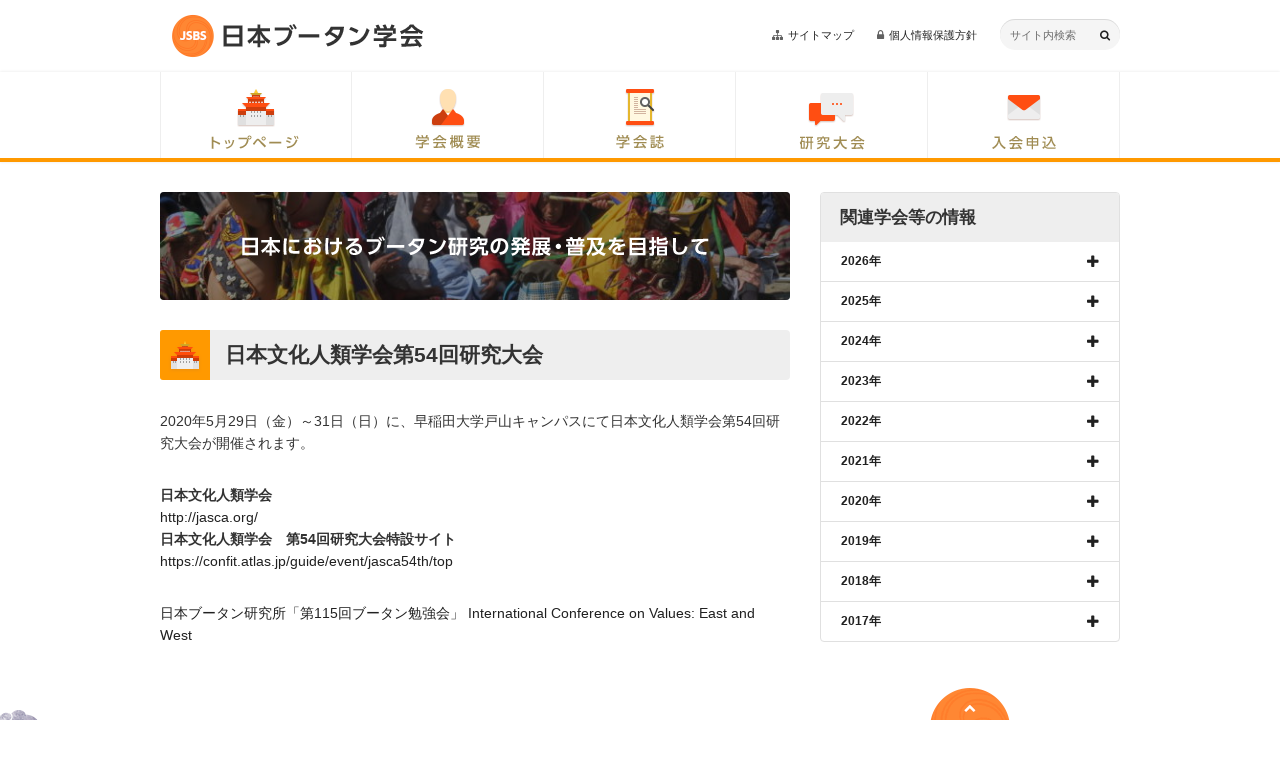

--- FILE ---
content_type: text/html; charset=UTF-8
request_url: http://www.bhutanstudies.org/998/
body_size: 10109
content:
<!DOCTYPE html>
<html lang="ja" class="no-js">
<head>
  <meta charset="UTF-8">
  <meta name="viewport" content="width=device-width">
  <link rel="profile" href="http://gmpg.org/xfn/11">
  <link rel="pingback" href="http://www.bhutanstudies.org/wordpress/xmlrpc.php">
  <!--[if lt IE 9]>
  <script src="http://www.bhutanstudies.org/wordpress/wp-content/themes/bhutan/js/html5.js"></script>
  <![endif]-->
  <script>(function(){document.documentElement.className='js'})();</script>
  <link rel="stylesheet" href="http://www.bhutanstudies.org/wordpress/wp-content/themes/bhutan/css/font-awesome.min.css">
  <link href='https://fonts.googleapis.com/css?family=Noto+Sans:400,700' rel='stylesheet' type='text/css'>
  <link rel="stylesheet" href="http://www.bhutanstudies.org/wordpress/wp-content/themes/bhutan/js/colorbox/colorbox.css">
  <link rel="stylesheet" href="http://www.bhutanstudies.org/wordpress/wp-content/themes/bhutan/css/swiper.min.css">
  <title>日本文化人類学会第54回研究大会 &#8211; 日本ブータン学会</title>
<meta name='robots' content='max-image-preview:large' />
<link rel='dns-prefetch' href='//fonts.googleapis.com' />
<link rel='dns-prefetch' href='//s.w.org' />
<link rel="alternate" type="application/rss+xml" title="日本ブータン学会 &raquo; フィード" href="http://www.bhutanstudies.org/feed/" />
<link rel="alternate" type="application/rss+xml" title="日本ブータン学会 &raquo; コメントフィード" href="http://www.bhutanstudies.org/comments/feed/" />
<link rel="alternate" type="application/rss+xml" title="日本ブータン学会 &raquo; 日本文化人類学会第54回研究大会 のコメントのフィード" href="http://www.bhutanstudies.org/998/feed/" />
<script type="text/javascript">
window._wpemojiSettings = {"baseUrl":"https:\/\/s.w.org\/images\/core\/emoji\/13.1.0\/72x72\/","ext":".png","svgUrl":"https:\/\/s.w.org\/images\/core\/emoji\/13.1.0\/svg\/","svgExt":".svg","source":{"concatemoji":"http:\/\/www.bhutanstudies.org\/wordpress\/wp-includes\/js\/wp-emoji-release.min.js?ver=5.9.12"}};
/*! This file is auto-generated */
!function(e,a,t){var n,r,o,i=a.createElement("canvas"),p=i.getContext&&i.getContext("2d");function s(e,t){var a=String.fromCharCode;p.clearRect(0,0,i.width,i.height),p.fillText(a.apply(this,e),0,0);e=i.toDataURL();return p.clearRect(0,0,i.width,i.height),p.fillText(a.apply(this,t),0,0),e===i.toDataURL()}function c(e){var t=a.createElement("script");t.src=e,t.defer=t.type="text/javascript",a.getElementsByTagName("head")[0].appendChild(t)}for(o=Array("flag","emoji"),t.supports={everything:!0,everythingExceptFlag:!0},r=0;r<o.length;r++)t.supports[o[r]]=function(e){if(!p||!p.fillText)return!1;switch(p.textBaseline="top",p.font="600 32px Arial",e){case"flag":return s([127987,65039,8205,9895,65039],[127987,65039,8203,9895,65039])?!1:!s([55356,56826,55356,56819],[55356,56826,8203,55356,56819])&&!s([55356,57332,56128,56423,56128,56418,56128,56421,56128,56430,56128,56423,56128,56447],[55356,57332,8203,56128,56423,8203,56128,56418,8203,56128,56421,8203,56128,56430,8203,56128,56423,8203,56128,56447]);case"emoji":return!s([10084,65039,8205,55357,56613],[10084,65039,8203,55357,56613])}return!1}(o[r]),t.supports.everything=t.supports.everything&&t.supports[o[r]],"flag"!==o[r]&&(t.supports.everythingExceptFlag=t.supports.everythingExceptFlag&&t.supports[o[r]]);t.supports.everythingExceptFlag=t.supports.everythingExceptFlag&&!t.supports.flag,t.DOMReady=!1,t.readyCallback=function(){t.DOMReady=!0},t.supports.everything||(n=function(){t.readyCallback()},a.addEventListener?(a.addEventListener("DOMContentLoaded",n,!1),e.addEventListener("load",n,!1)):(e.attachEvent("onload",n),a.attachEvent("onreadystatechange",function(){"complete"===a.readyState&&t.readyCallback()})),(n=t.source||{}).concatemoji?c(n.concatemoji):n.wpemoji&&n.twemoji&&(c(n.twemoji),c(n.wpemoji)))}(window,document,window._wpemojiSettings);
</script>
<style type="text/css">
img.wp-smiley,
img.emoji {
	display: inline !important;
	border: none !important;
	box-shadow: none !important;
	height: 1em !important;
	width: 1em !important;
	margin: 0 0.07em !important;
	vertical-align: -0.1em !important;
	background: none !important;
	padding: 0 !important;
}
</style>
	<link rel='stylesheet' id='wp-block-library-css'  href='http://www.bhutanstudies.org/wordpress/wp-includes/css/dist/block-library/style.min.css?ver=20160403' type='text/css' media='all' />
<style id='global-styles-inline-css' type='text/css'>
body{--wp--preset--color--black: #000000;--wp--preset--color--cyan-bluish-gray: #abb8c3;--wp--preset--color--white: #ffffff;--wp--preset--color--pale-pink: #f78da7;--wp--preset--color--vivid-red: #cf2e2e;--wp--preset--color--luminous-vivid-orange: #ff6900;--wp--preset--color--luminous-vivid-amber: #fcb900;--wp--preset--color--light-green-cyan: #7bdcb5;--wp--preset--color--vivid-green-cyan: #00d084;--wp--preset--color--pale-cyan-blue: #8ed1fc;--wp--preset--color--vivid-cyan-blue: #0693e3;--wp--preset--color--vivid-purple: #9b51e0;--wp--preset--gradient--vivid-cyan-blue-to-vivid-purple: linear-gradient(135deg,rgba(6,147,227,1) 0%,rgb(155,81,224) 100%);--wp--preset--gradient--light-green-cyan-to-vivid-green-cyan: linear-gradient(135deg,rgb(122,220,180) 0%,rgb(0,208,130) 100%);--wp--preset--gradient--luminous-vivid-amber-to-luminous-vivid-orange: linear-gradient(135deg,rgba(252,185,0,1) 0%,rgba(255,105,0,1) 100%);--wp--preset--gradient--luminous-vivid-orange-to-vivid-red: linear-gradient(135deg,rgba(255,105,0,1) 0%,rgb(207,46,46) 100%);--wp--preset--gradient--very-light-gray-to-cyan-bluish-gray: linear-gradient(135deg,rgb(238,238,238) 0%,rgb(169,184,195) 100%);--wp--preset--gradient--cool-to-warm-spectrum: linear-gradient(135deg,rgb(74,234,220) 0%,rgb(151,120,209) 20%,rgb(207,42,186) 40%,rgb(238,44,130) 60%,rgb(251,105,98) 80%,rgb(254,248,76) 100%);--wp--preset--gradient--blush-light-purple: linear-gradient(135deg,rgb(255,206,236) 0%,rgb(152,150,240) 100%);--wp--preset--gradient--blush-bordeaux: linear-gradient(135deg,rgb(254,205,165) 0%,rgb(254,45,45) 50%,rgb(107,0,62) 100%);--wp--preset--gradient--luminous-dusk: linear-gradient(135deg,rgb(255,203,112) 0%,rgb(199,81,192) 50%,rgb(65,88,208) 100%);--wp--preset--gradient--pale-ocean: linear-gradient(135deg,rgb(255,245,203) 0%,rgb(182,227,212) 50%,rgb(51,167,181) 100%);--wp--preset--gradient--electric-grass: linear-gradient(135deg,rgb(202,248,128) 0%,rgb(113,206,126) 100%);--wp--preset--gradient--midnight: linear-gradient(135deg,rgb(2,3,129) 0%,rgb(40,116,252) 100%);--wp--preset--duotone--dark-grayscale: url('#wp-duotone-dark-grayscale');--wp--preset--duotone--grayscale: url('#wp-duotone-grayscale');--wp--preset--duotone--purple-yellow: url('#wp-duotone-purple-yellow');--wp--preset--duotone--blue-red: url('#wp-duotone-blue-red');--wp--preset--duotone--midnight: url('#wp-duotone-midnight');--wp--preset--duotone--magenta-yellow: url('#wp-duotone-magenta-yellow');--wp--preset--duotone--purple-green: url('#wp-duotone-purple-green');--wp--preset--duotone--blue-orange: url('#wp-duotone-blue-orange');--wp--preset--font-size--small: 13px;--wp--preset--font-size--medium: 20px;--wp--preset--font-size--large: 36px;--wp--preset--font-size--x-large: 42px;}.has-black-color{color: var(--wp--preset--color--black) !important;}.has-cyan-bluish-gray-color{color: var(--wp--preset--color--cyan-bluish-gray) !important;}.has-white-color{color: var(--wp--preset--color--white) !important;}.has-pale-pink-color{color: var(--wp--preset--color--pale-pink) !important;}.has-vivid-red-color{color: var(--wp--preset--color--vivid-red) !important;}.has-luminous-vivid-orange-color{color: var(--wp--preset--color--luminous-vivid-orange) !important;}.has-luminous-vivid-amber-color{color: var(--wp--preset--color--luminous-vivid-amber) !important;}.has-light-green-cyan-color{color: var(--wp--preset--color--light-green-cyan) !important;}.has-vivid-green-cyan-color{color: var(--wp--preset--color--vivid-green-cyan) !important;}.has-pale-cyan-blue-color{color: var(--wp--preset--color--pale-cyan-blue) !important;}.has-vivid-cyan-blue-color{color: var(--wp--preset--color--vivid-cyan-blue) !important;}.has-vivid-purple-color{color: var(--wp--preset--color--vivid-purple) !important;}.has-black-background-color{background-color: var(--wp--preset--color--black) !important;}.has-cyan-bluish-gray-background-color{background-color: var(--wp--preset--color--cyan-bluish-gray) !important;}.has-white-background-color{background-color: var(--wp--preset--color--white) !important;}.has-pale-pink-background-color{background-color: var(--wp--preset--color--pale-pink) !important;}.has-vivid-red-background-color{background-color: var(--wp--preset--color--vivid-red) !important;}.has-luminous-vivid-orange-background-color{background-color: var(--wp--preset--color--luminous-vivid-orange) !important;}.has-luminous-vivid-amber-background-color{background-color: var(--wp--preset--color--luminous-vivid-amber) !important;}.has-light-green-cyan-background-color{background-color: var(--wp--preset--color--light-green-cyan) !important;}.has-vivid-green-cyan-background-color{background-color: var(--wp--preset--color--vivid-green-cyan) !important;}.has-pale-cyan-blue-background-color{background-color: var(--wp--preset--color--pale-cyan-blue) !important;}.has-vivid-cyan-blue-background-color{background-color: var(--wp--preset--color--vivid-cyan-blue) !important;}.has-vivid-purple-background-color{background-color: var(--wp--preset--color--vivid-purple) !important;}.has-black-border-color{border-color: var(--wp--preset--color--black) !important;}.has-cyan-bluish-gray-border-color{border-color: var(--wp--preset--color--cyan-bluish-gray) !important;}.has-white-border-color{border-color: var(--wp--preset--color--white) !important;}.has-pale-pink-border-color{border-color: var(--wp--preset--color--pale-pink) !important;}.has-vivid-red-border-color{border-color: var(--wp--preset--color--vivid-red) !important;}.has-luminous-vivid-orange-border-color{border-color: var(--wp--preset--color--luminous-vivid-orange) !important;}.has-luminous-vivid-amber-border-color{border-color: var(--wp--preset--color--luminous-vivid-amber) !important;}.has-light-green-cyan-border-color{border-color: var(--wp--preset--color--light-green-cyan) !important;}.has-vivid-green-cyan-border-color{border-color: var(--wp--preset--color--vivid-green-cyan) !important;}.has-pale-cyan-blue-border-color{border-color: var(--wp--preset--color--pale-cyan-blue) !important;}.has-vivid-cyan-blue-border-color{border-color: var(--wp--preset--color--vivid-cyan-blue) !important;}.has-vivid-purple-border-color{border-color: var(--wp--preset--color--vivid-purple) !important;}.has-vivid-cyan-blue-to-vivid-purple-gradient-background{background: var(--wp--preset--gradient--vivid-cyan-blue-to-vivid-purple) !important;}.has-light-green-cyan-to-vivid-green-cyan-gradient-background{background: var(--wp--preset--gradient--light-green-cyan-to-vivid-green-cyan) !important;}.has-luminous-vivid-amber-to-luminous-vivid-orange-gradient-background{background: var(--wp--preset--gradient--luminous-vivid-amber-to-luminous-vivid-orange) !important;}.has-luminous-vivid-orange-to-vivid-red-gradient-background{background: var(--wp--preset--gradient--luminous-vivid-orange-to-vivid-red) !important;}.has-very-light-gray-to-cyan-bluish-gray-gradient-background{background: var(--wp--preset--gradient--very-light-gray-to-cyan-bluish-gray) !important;}.has-cool-to-warm-spectrum-gradient-background{background: var(--wp--preset--gradient--cool-to-warm-spectrum) !important;}.has-blush-light-purple-gradient-background{background: var(--wp--preset--gradient--blush-light-purple) !important;}.has-blush-bordeaux-gradient-background{background: var(--wp--preset--gradient--blush-bordeaux) !important;}.has-luminous-dusk-gradient-background{background: var(--wp--preset--gradient--luminous-dusk) !important;}.has-pale-ocean-gradient-background{background: var(--wp--preset--gradient--pale-ocean) !important;}.has-electric-grass-gradient-background{background: var(--wp--preset--gradient--electric-grass) !important;}.has-midnight-gradient-background{background: var(--wp--preset--gradient--midnight) !important;}.has-small-font-size{font-size: var(--wp--preset--font-size--small) !important;}.has-medium-font-size{font-size: var(--wp--preset--font-size--medium) !important;}.has-large-font-size{font-size: var(--wp--preset--font-size--large) !important;}.has-x-large-font-size{font-size: var(--wp--preset--font-size--x-large) !important;}
</style>
<link rel='stylesheet' id='contact-form-7-css'  href='http://www.bhutanstudies.org/wordpress/wp-content/plugins/contact-form-7/includes/css/styles.css?ver=5.6' type='text/css' media='all' />
<link rel='stylesheet' id='twentyfifteen-fonts-css'  href='//fonts.googleapis.com/css?family=Noto+Sans%3A400italic%2C700italic%2C400%2C700%7CNoto+Serif%3A400italic%2C700italic%2C400%2C700%7CInconsolata%3A400%2C700&#038;subset=latin%2Clatin-ext' type='text/css' media='all' />
<link rel='stylesheet' id='genericons-css'  href='http://www.bhutanstudies.org/wordpress/wp-content/themes/bhutan/genericons/genericons.css?ver=3.2' type='text/css' media='all' />
<link rel='stylesheet' id='twentyfifteen-style-css'  href='http://www.bhutanstudies.org/wordpress/wp-content/themes/bhutan/style.css?ver=20160403' type='text/css' media='all' />
<style id='twentyfifteen-style-inline-css' type='text/css'>

			.post-navigation .nav-previous { background-image: url(http://www.bhutanstudies.org/wordpress/wp-content/uploads/2019/12/02-825x510.jpg); }
			.post-navigation .nav-previous .post-title, .post-navigation .nav-previous a:hover .post-title, .post-navigation .nav-previous .meta-nav { color: #fff; }
			.post-navigation .nav-previous a:before { background-color: rgba(0, 0, 0, 0.4); }
		
			.post-navigation .nav-next { background-image: url(http://www.bhutanstudies.org/wordpress/wp-content/uploads/2018/05/IMG_5158-825x510.jpg); }
			.post-navigation .nav-next .post-title, .post-navigation .nav-next a:hover .post-title, .post-navigation .nav-next .meta-nav { color: #fff; }
			.post-navigation .nav-next a:before { background-color: rgba(0, 0, 0, 0.4); }
		
</style>
<!--[if lt IE 9]>
<link rel='stylesheet' id='twentyfifteen-ie-css'  href='http://www.bhutanstudies.org/wordpress/wp-content/themes/bhutan/css/ie.css?ver=20160403' type='text/css' media='all' />
<![endif]-->
<!--[if lt IE 8]>
<link rel='stylesheet' id='twentyfifteen-ie7-css'  href='http://www.bhutanstudies.org/wordpress/wp-content/themes/bhutan/css/ie7.css?ver=20160403' type='text/css' media='all' />
<![endif]-->
<script type='text/javascript' src='http://www.bhutanstudies.org/wordpress/wp-includes/js/jquery/jquery.min.js?ver=3.6.0' id='jquery-core-js'></script>
<script type='text/javascript' src='http://www.bhutanstudies.org/wordpress/wp-includes/js/jquery/jquery-migrate.min.js?ver=3.3.2' id='jquery-migrate-js'></script>
<link rel="https://api.w.org/" href="http://www.bhutanstudies.org/wp-json/" /><link rel="alternate" type="application/json" href="http://www.bhutanstudies.org/wp-json/wp/v2/posts/998" /><link rel="EditURI" type="application/rsd+xml" title="RSD" href="http://www.bhutanstudies.org/wordpress/xmlrpc.php?rsd" />
<link rel="wlwmanifest" type="application/wlwmanifest+xml" href="http://www.bhutanstudies.org/wordpress/wp-includes/wlwmanifest.xml" /> 
<meta name="generator" content="WordPress 5.9.12" />
<link rel="canonical" href="http://www.bhutanstudies.org/998/" />
<link rel='shortlink' href='http://www.bhutanstudies.org/?p=998' />
<link rel="alternate" type="application/json+oembed" href="http://www.bhutanstudies.org/wp-json/oembed/1.0/embed?url=http%3A%2F%2Fwww.bhutanstudies.org%2F998%2F" />
<link rel="alternate" type="text/xml+oembed" href="http://www.bhutanstudies.org/wp-json/oembed/1.0/embed?url=http%3A%2F%2Fwww.bhutanstudies.org%2F998%2F&#038;format=xml" />
<style type="text/css">.recentcomments a{display:inline !important;padding:0 !important;margin:0 !important;}</style>	<style type="text/css" id="twentyfifteen-header-css">
			.site-header {
			background: url(http://www.bhutanstudies.org/wordpress/wp-content/uploads/2018/05/cropped-IMG_1250.jpg) no-repeat 50% 50%;
			-webkit-background-size: cover;
			-moz-background-size:    cover;
			-o-background-size:      cover;
			background-size:         cover;
		}

		@media screen and (min-width: 59.6875em) {
			body:before {
				background: url(http://www.bhutanstudies.org/wordpress/wp-content/uploads/2018/05/cropped-IMG_1250.jpg) no-repeat 100% 50%;
				-webkit-background-size: cover;
				-moz-background-size:    cover;
				-o-background-size:      cover;
				background-size:         cover;
				border-right: 0;
			}

			.site-header {
				background: transparent;
			}
		}
		</style>
	  <script src="http://www.bhutanstudies.org/wordpress/wp-content/themes/bhutan/js/colorbox/jquery.colorbox-min.js"></script>
  <script src="http://www.bhutanstudies.org/wordpress/wp-content/themes/bhutan/js/jquery.easing.min.js"></script>
  <script src="http://www.bhutanstudies.org/wordpress/wp-content/themes/bhutan/js/swiper.jquery.min.js"></script>
  <script src="http://www.bhutanstudies.org/wordpress/wp-content/themes/bhutan/js/common.js"></script>
      </head>

<body class="post-template-default single single-post postid-998 single-format-standard page-child category-3">
<div id="fb-root"></div>
<script>(function(d, s, id) {
  var js, fjs = d.getElementsByTagName(s)[0];
  if (d.getElementById(id)) return;
  js = d.createElement(s); js.id = id;
  js.src = "//connect.facebook.net/ja_JP/sdk.js#xfbml=1&version=v2.5&appId=487490684594630";
  fjs.parentNode.insertBefore(js, fjs);
}(document, 'script', 'facebook-jssdk'));</script>

<div id="wrapper">
  <header>
    <div class="container">
      <div class="content">
        <h1><a href="/" class="t-sm">日本ブータン学会</a></h1>
        <div class="sitemap">
          <a href="/sitemap/" class="link link-sitemap">サイトマップ</a>
          <a href="/privacy/" class="link link-privacy">個人情報保護方針</a>
          <form role="search" method="get" class="search-form" action="/">
  <label>
    <input type="search" class="search-field" placeholder="サイト内検索" value="" name="s">
  </label>
  <a href="javascript:void(0)"><i class="fa fa-search"></i></a>
</form>
          <!--
          <a href="https://twitter.com/bhutanstudies/" target="_blank"class="btn btn-icon btn-twitter"><i class="fa fa-twitter"></i></a>
          <a href="https://www.facebook.com/bhutanstudies/" target="_blank" class="btn btn-icon btn-facebook"><i class="fa fa-facebook"></i></a>
          -->
        </div>
        <a href="javascript:void(0)" class="btn-border menu">MENU</a>
      </div>
    </div>
        <nav>
      <ul class="container">
        <li>
          <a href="/" class="nav nav01"><span class="t">トップページ</span></a>
          <div class="nav-sub">
            <ul>
              <li><a href="/category/event/"><span>研究大会の開催情報</span></a></li>
              <li><a href="/category/related/"><span>関連学会等の情報</span></a></li>
            </ul>
            <ul>
              <li><a href="/category/info/"><span>お知らせ</span></a></li>
              <!--<li><a href="/category/column/">コラム</a></li>-->
            </ul>
          </div>
        </li>
        <li>
          <a href="/about/" class="nav nav02"><span class="t">学会概要</span></a>
          <div class="nav-sub">
            <ul>
              <li><a href="/about/greeting/"><span>会長挨拶</span></a></li>
              <li><a href="/about/office/"><span>役員・事務局</span></a></li>
            </ul>
            <ul>
              <li><a href="/about/constitution/"><span>会則</span></a></li>
              <li><a href="/about/plan/"><span>事業計画・予算</span></a></li>
            </ul>
          </div>
        </li>
        <li>
          <a href="/journal/" class="nav nav03"><span class="t">学会誌</span></a>
          <div class="nav-sub">
          <ul><li><a href="http://www.bhutanstudies.org/journal/vol-8/"><font color="red">NEW！</font>第8号</a></li><li><a href="http://www.bhutanstudies.org/journal/vol-7/">第7号</a></li></ul><ul><li><a href="http://www.bhutanstudies.org/journal/vol-6/">第6号</a></li><li><a href="http://www.bhutanstudies.org/journal/vol-5/">第5号</a></li></ul><ul><li><a href="http://www.bhutanstudies.org/journal/vol-4/">第4号</a></li></ul>          </div>
        </li>
        <li>
          <a href="/conference/" class="nav nav04"><span class="t">研究大会</span></a>
          <div class="nav-sub">
          <ul><li><a href="http://www.bhutanstudies.org/conference/9th/"><font color="red">NEW！</font>第9回大会</a></li><li><a href="http://www.bhutanstudies.org/conference/8th/">第8回大会</a></li></ul><ul><li><a href="http://www.bhutanstudies.org/conference/7th/">第7回大会</a></li><li><a href="http://www.bhutanstudies.org/conference/6th/">第6回大会</a></li></ul><ul><li><a href="http://www.bhutanstudies.org/conference/5th/">第5回大会</a></li></ul>          </div>
        </li>
        <li>
          <a href="/about/admission/" class="nav nav05"><span class="t">入会申込</span></a>
        </li>
        <li class="sp"><a href="/sitemap/" class="nav nav09"><span>サイトマップ</span></a></li>
        <li class="sp"><a href="/privacy/" class="nav nav10"><span>個人情報保護方針</span></a></li>
      </ul>
    </nav>
  </header>

  <div id="contents" class="container">
    <div id="primary">
      <div class="mv">
        <img width="658" height="113" src="http://www.bhutanstudies.org/wordpress/wp-content/uploads/2018/05/IMG_5204-658x113.jpg" class="attachment-category_image size-category_image wp-post-image" alt="" loading="lazy" id="category_image" />        <div class="bg">&nbsp;</div>
        <h2 class="t-sm">日本におけるブータン研究の発展・普及を目指して<br><span class="noto">Japan Society for Bhutan Studies: JSBS</span></h2>
      </div>

                  <h3 class="content-title content-title-"><i></i>日本文化人類学会第54回研究大会</h3>
      <div class="content">
      <p>2020年5月29日（金）～31日（日）に、早稲田大学戸山キャンパスにて日本文化人類学会第54回研究大会が開催されます。</p>
<p><strong>日本文化人類学会</strong><br />
<a title="http://jasca.org/" href="http://jasca.org/" target="_blank" rel="noopener">http://jasca.org/</a><br />
<strong>日本文化人類学会　第54回研究大会特設サイト</strong><br />
<a title="https://confit.atlas.jp/guide/event/jasca54th/top" href="https://confit.atlas.jp/guide/event/jasca54th/top" target="_blank" rel="noopener">https://confit.atlas.jp/guide/event/jasca54th/top</a></p>
      </div>

            <a href="http://www.bhutanstudies.org/980/" rel="prev">日本ブータン研究所「第115回ブータン勉強会」</a>      <a href="http://www.bhutanstudies.org/996/" rel="next">International Conference on Values: East and West</a>    </div>
    
    <div id="secondary">
      <div class="menu">
        <!--
        <a href="/feed/" target="_blank" class="btn btn-icon btn-rss"><i class="fa fa-rss"></i></a>
        -->
        <div class="menu-title">
          関連学会等の情報          <a href="#"></a>
        </div>
        <div class="content content-list">
          <a href="javascript:void(0)" class="dir">2026年</a><ul class="clearfix close"><li><a href="http://www.bhutanstudies.org/2304/" class="noimage"><p class="date noto">2026.01.09</p><h4 class="title">「2025年度第14回ブータン連続セミナー」</h4></a></li></ul><a href="javascript:void(0)" class="dir">2025年</a><ul class="clearfix close"><li><a href="http://www.bhutanstudies.org/2303/" class="noimage"><p class="date noto">2025.12.19</p><h4 class="title">「2025年度第13回ブータン連続セミナー」</h4></a></li><li><a href="http://www.bhutanstudies.org/2302/" class="noimage"><p class="date noto">2025.11.21</p><h4 class="title">「2025年度第12回ブータン連続セミナー」</h4></a></li><li><a href="http://www.bhutanstudies.org/2301/" class="noimage"><p class="date noto">2025.10.17</p><h4 class="title">「2025年度第11回ブータン連続セミナー」</h4></a></li><li><a href="http://www.bhutanstudies.org/2300/" class="noimage"><p class="date noto">2025.10.17</p><h4 class="title">「2025年度第10回ブータン連続セミナー」</h4></a></li><li><a href="http://www.bhutanstudies.org/2299/" class="noimage"><p class="date noto">2025.09.05</p><h4 class="title">「2025年度第9回ブータン連続セミナー」</h4></a></li><li><a href="http://www.bhutanstudies.org/2298/" class="noimage"><p class="date noto">2025.09.05</p><h4 class="title">「2025年度第8回ブータン連続セミナー」</h4></a></li><li><a href="http://www.bhutanstudies.org/2297/" class="noimage"><p class="date noto">2025.08.08</p><h4 class="title">「2025年度第7回ブータン連続セミナー」</h4></a></li><li><a href="http://www.bhutanstudies.org/2296/" class="noimage"><p class="date noto">2025.07.18</p><h4 class="title">「2025年度第6回ブータン連続セミナー」</h4></a></li><li><a href="http://www.bhutanstudies.org/2295/" class="noimage"><p class="date noto">2025.06.13</p><h4 class="title">「2025年度第5回ブータン連続セミナー」</h4></a></li><li><a href="http://www.bhutanstudies.org/2294/" class="noimage"><p class="date noto">2025.06.13</p><h4 class="title">「2025年度第4回ブータン連続セミナー」</h4></a></li><li><a href="http://www.bhutanstudies.org/2293/" class="noimage"><p class="date noto">2025.05.23</p><h4 class="title">「2025年度第3回ブータン連続セミナー」</h4></a></li><li><a href="http://www.bhutanstudies.org/2292/" class="noimage"><p class="date noto">2025.04.25</p><h4 class="title">「2025年度第2回ブータン連続セミナー」</h4></a></li><li><a href="http://www.bhutanstudies.org/2291/" class="noimage"><p class="date noto">2025.03.28</p><h4 class="title">「2025年度第1回ブータン連続セミナー」</h4></a></li><li><a href="http://www.bhutanstudies.org/2290/" class="noimage"><p class="date noto">2025.03.28</p><h4 class="title">「2025年度ブータン連続セミナー」のご案内</h4></a></li><li><a href="http://www.bhutanstudies.org/2284/" class="noimage"><p class="date noto">2025.03.12</p><h4 class="title">日本文化人類学会第59回研究大会</h4></a></li><li><a href="http://www.bhutanstudies.org/2283/" class="noimage"><p class="date noto">2025.03.12</p><h4 class="title">日本南アジア学会第38回全国大会</h4></a></li><li><a href="http://www.bhutanstudies.org/2025/" class="noimage"><p class="date noto">2025.02.07</p><h4 class="title">「2024年度第15回ブータン連続セミナー」</h4></a></li><li><a href="http://www.bhutanstudies.org/2260/" class="noimage"><p class="date noto">2025.02.07</p><h4 class="title">国際ブータン学会第2回大会　国際シンポジウム</h4></a></li><li><a href="http://www.bhutanstudies.org/2256/" class="noimage"><p class="date noto">2025.02.06</p><h4 class="title">国際ブータン学会第2回大会（ISBS 2025）</h4></a></li><li><a href="http://www.bhutanstudies.org/2257/" class="noimage"><p class="date noto">2025.01.31</p><h4 class="title">国際ブータン学会第2回大会　国際シンポジウム</h4></a></li><li><a href="http://www.bhutanstudies.org/2267/" class="noimage"><p class="date noto">2025.01.31</p><h4 class="title">国際ブータン学会第2回大会（ISBS 2025）</h4></a></li><li><a href="http://www.bhutanstudies.org/2024/" class="noimage"><p class="date noto">2025.01.17</p><h4 class="title">「2024年度第14回ブータン連続セミナー」</h4></a></li></ul><a href="javascript:void(0)" class="dir">2024年</a><ul class="clearfix close"><li><a href="http://www.bhutanstudies.org/2021/" class="noimage"><p class="date noto">2024.12.27</p><h4 class="title">「2024年度第13回ブータン連続セミナー」</h4></a></li><li><a href="http://www.bhutanstudies.org/2020/" class="noimage"><p class="date noto">2024.11.22</p><h4 class="title">「2024年度第12回ブータン連続セミナー」</h4></a></li><li><a href="http://www.bhutanstudies.org/2019/" class="noimage"><p class="date noto">2024.11.22</p><h4 class="title">「2024年度第11回ブータン連続セミナー」</h4></a></li><li><a href="http://www.bhutanstudies.org/2231/" class="noimage"><p class="date noto">2024.11.20</p><h4 class="title">BHUTAN DAY（ブータンデー）2024</h4></a></li><li><a href="http://www.bhutanstudies.org/2018/" class="noimage"><p class="date noto">2024.10.25</p><h4 class="title">「2024年度第10回ブータン連続セミナー」</h4></a></li><li><a href="http://www.bhutanstudies.org/2213/" class="noimage"><p class="date noto">2024.10.18</p><h4 class="title">日本ブータン友好協会「2024年度第3回ブータンサロン」</h4></a></li><li><a href="http://www.bhutanstudies.org/2017/" class="noimage"><p class="date noto">2024.09.13</p><h4 class="title">「2024年度第9回ブータン連続セミナー」</h4></a></li><li><a href="http://www.bhutanstudies.org/2016/" class="noimage"><p class="date noto">2024.09.13</p><h4 class="title">「2024年度第8回ブータン連続セミナー」</h4></a></li><li><a href="http://www.bhutanstudies.org/2015/" class="noimage"><p class="date noto">2024.08.09</p><h4 class="title">「2024年度第7回ブータン連続セミナー」</h4></a></li><li><a href="http://www.bhutanstudies.org/2014/" class="noimage"><p class="date noto">2024.07.19</p><h4 class="title">「2024年度第6回ブータン連続セミナー」</h4></a></li><li><a href="http://www.bhutanstudies.org/2153/" class="noimage"><p class="date noto">2024.06.24</p><h4 class="title">国際ブータン学会第2回大会（ISBS 2025）要旨登録締切延長</h4></a></li><li><a href="http://www.bhutanstudies.org/2013/" class="noimage"><p class="date noto">2024.06.14</p><h4 class="title">「2024年度第5回ブータン連続セミナー」</h4></a></li><li><a href="http://www.bhutanstudies.org/2012/" class="noimage"><p class="date noto">2024.06.14</p><h4 class="title">「2024年度第4回ブータン連続セミナー」</h4></a></li><li><a href="http://www.bhutanstudies.org/2148/" class="noimage"><p class="date noto">2024.06.01</p><h4 class="title">日本ブータン友好協会「2024年度第2回ブータンサロン」</h4></a></li><li><a href="http://www.bhutanstudies.org/2011/" class="noimage"><p class="date noto">2024.05.24</p><h4 class="title">「2024年度第3回ブータン連続セミナー」</h4></a></li><li><a href="http://www.bhutanstudies.org/2010/" class="noimage"><p class="date noto">2024.04.26</p><h4 class="title">「2024年度第2回ブータン連続セミナー」</h4></a></li><li><a href="http://www.bhutanstudies.org/2126/" class="noimage"><p class="date noto">2024.03.15</p><h4 class="title">国際ブータン学会第2回大会（ISBS 2025）</h4></a></li><li><a href="http://www.bhutanstudies.org/2009/" class="noimage"><p class="date noto">2024.03.13</p><h4 class="title">「2024年度第1回ブータン連続セミナー」</h4></a></li><li><a href="http://www.bhutanstudies.org/2008/" class="noimage"><p class="date noto">2024.03.13</p><h4 class="title">「2024年度ブータン連続セミナー」のご案内</h4></a></li><li><a href="http://www.bhutanstudies.org/2102/" class="noimage"><p class="date noto">2024.03.08</p><h4 class="title">日本文化人類学会第58回研究大会</h4></a></li><li><a href="http://www.bhutanstudies.org/2103/" class="noimage"><p class="date noto">2024.03.08</p><h4 class="title">日本南アジア学会第37回全国大会</h4></a></li><li><a href="http://www.bhutanstudies.org/1831/" class="noimage"><p class="date noto">2024.02.02</p><h4 class="title">「2023年度第15回ブータン連続セミナー」</h4></a></li><li><a href="http://www.bhutanstudies.org/1830/" class="noimage"><p class="date noto">2024.01.13</p><h4 class="title">「2023年度第14回ブータン連続セミナー」</h4></a></li></ul><a href="javascript:void(0)" class="dir">2023年</a><ul class="clearfix close"><li><a href="http://www.bhutanstudies.org/1997/" class="noimage"><p class="date noto">2023.12.28</p><h4 class="title">国際ブータン学会第2回大会（ISBS 2025）</h4></a></li><li><a href="http://www.bhutanstudies.org/1829/" class="noimage"><p class="date noto">2023.12.23</p><h4 class="title">「2023年度第13回ブータン連続セミナー」</h4></a></li><li><a href="http://www.bhutanstudies.org/1828/" class="noimage"><p class="date noto">2023.12.08</p><h4 class="title">「2023年度第12回ブータン連続セミナー」</h4></a></li><li><a href="http://www.bhutanstudies.org/1827/" class="noimage"><p class="date noto">2023.11.18</p><h4 class="title">「2023年度第11回ブータン連続セミナー」</h4></a></li><li><a href="http://www.bhutanstudies.org/2094/" class="noimage"><p class="date noto">2023.11.18</p><h4 class="title">BHUTAN DAY（ブータンデー）2023</h4></a></li><li><a href="http://www.bhutanstudies.org/1826/" class="noimage"><p class="date noto">2023.10.28</p><h4 class="title">「2023年度第10回ブータン連続セミナー」</h4></a></li><li><a href="http://www.bhutanstudies.org/1825/" class="noimage"><p class="date noto">2023.10.13</p><h4 class="title">「2023年度第9回ブータン連続セミナー」</h4></a></li><li><a href="http://www.bhutanstudies.org/1824/" class="noimage"><p class="date noto">2023.09.08</p><h4 class="title">「2023年度第8回ブータン連続セミナー」</h4></a></li><li><a href="http://www.bhutanstudies.org/1823/" class="noimage"><p class="date noto">2023.08.12</p><h4 class="title">「2023年度第7回ブータン連続セミナー」</h4></a></li><li><a href="http://www.bhutanstudies.org/1822/" class="noimage"><p class="date noto">2023.07.29</p><h4 class="title">「2023年度第6回ブータン連続セミナー」</h4></a></li><li><a href="http://www.bhutanstudies.org/1821/" class="noimage"><p class="date noto">2023.07.14</p><h4 class="title">「2023年度第5回ブータン連続セミナー」</h4></a></li><li><a href="http://www.bhutanstudies.org/1820/" class="noimage"><p class="date noto">2023.06.30</p><h4 class="title">「2023年度第4回ブータン連続セミナー」</h4></a></li><li><a href="http://www.bhutanstudies.org/1819/" class="noimage"><p class="date noto">2023.05.27</p><h4 class="title">「2023年度第3回ブータン連続セミナー」</h4></a></li><li><a href="http://www.bhutanstudies.org/1818/" class="noimage"><p class="date noto">2023.04.29</p><h4 class="title">「2023年度第2回ブータン連続セミナー」</h4></a></li><li><a href="http://www.bhutanstudies.org/1817/" class="noimage"><p class="date noto">2023.04.17</p><h4 class="title">「2023年度第1回ブータン連続セミナー」</h4></a></li><li><a href="http://www.bhutanstudies.org/1816/" class="noimage"><p class="date noto">2023.04.16</p><h4 class="title">「2023年度ブータン連続セミナー」のご案内</h4></a></li><li><a href="http://www.bhutanstudies.org/1833/" class="noimage"><p class="date noto">2023.04.16</p><h4 class="title">日本文化人類学会第57回研究大会</h4></a></li><li><a href="http://www.bhutanstudies.org/1832/" class="noimage"><p class="date noto">2023.04.16</p><h4 class="title">日本南アジア学会第36回全国大会</h4></a></li><li><a href="http://www.bhutanstudies.org/1638/" class="noimage"><p class="date noto">2023.02.11</p><h4 class="title">「2022年度第20回ブータン連続セミナー」</h4></a></li><li><a href="http://www.bhutanstudies.org/1637/" class="noimage"><p class="date noto">2023.01.25</p><h4 class="title">「2022年度第19回ブータン連続セミナー」</h4></a></li><li><a href="http://www.bhutanstudies.org/1636/" class="noimage"><p class="date noto">2023.01.04</p><h4 class="title">「2022年度第18回ブータン連続セミナー」</h4></a></li></ul><a href="javascript:void(0)" class="dir">2022年</a><ul class="clearfix close"><li><a href="http://www.bhutanstudies.org/1635/" class="noimage"><p class="date noto">2022.12.14</p><h4 class="title">「2022年度第17回ブータン連続セミナー」</h4></a></li><li><a href="http://www.bhutanstudies.org/1634/" class="noimage"><p class="date noto">2022.12.07</p><h4 class="title">「2022年度第16回ブータン連続セミナー」</h4></a></li><li><a href="http://www.bhutanstudies.org/2093/" class="noimage"><p class="date noto">2022.11.18</p><h4 class="title">BHUTAN DAY（ブータンデー）2022</h4></a></li><li><a href="http://www.bhutanstudies.org/1633/" class="noimage"><p class="date noto">2022.11.17</p><h4 class="title">「2022年度第15回ブータン連続セミナー」</h4></a></li><li><a href="http://www.bhutanstudies.org/1632/" class="noimage"><p class="date noto">2022.10.19</p><h4 class="title">「2022年度第14回ブータン連続セミナー」</h4></a></li><li><a href="http://www.bhutanstudies.org/1631/" class="noimage"><p class="date noto">2022.10.12</p><h4 class="title">「2022年度第13回ブータン連続セミナー」</h4></a></li><li><a href="http://www.bhutanstudies.org/1630/" class="noimage"><p class="date noto">2022.09.22</p><h4 class="title">「2022年度第12回ブータン連続セミナー」</h4></a></li><li><a href="http://www.bhutanstudies.org/1629/" class="noimage"><p class="date noto">2022.09.08</p><h4 class="title">「2022年度第11回ブータン連続セミナー」</h4></a></li><li><a href="http://www.bhutanstudies.org/1600/" class="noimage"><p class="date noto">2022.08.24</p><h4 class="title">「2022年度第10回ブータン連続セミナー」</h4></a></li><li><a href="http://www.bhutanstudies.org/1599/" class="noimage"><p class="date noto">2022.08.10</p><h4 class="title">「2022年度第9回ブータン連続セミナー」</h4></a></li><li><a href="http://www.bhutanstudies.org/1598/" class="noimage"><p class="date noto">2022.07.13</p><h4 class="title">「2022年度第8回ブータン連続セミナー」</h4></a></li><li><a href="http://www.bhutanstudies.org/1597/" class="noimage"><p class="date noto">2022.05.28</p><h4 class="title">「2022年度第7回ブータン連続セミナー」</h4></a></li><li><a href="http://www.bhutanstudies.org/1596/" class="noimage"><p class="date noto">2022.05.28</p><h4 class="title">「2022年度第6回ブータン連続セミナー」</h4></a></li><li><a href="http://www.bhutanstudies.org/1595/" class="noimage"><p class="date noto">2022.05.18</p><h4 class="title">「2022年度第5回ブータン連続セミナー」</h4></a></li><li><a href="http://www.bhutanstudies.org/1594/" class="noimage"><p class="date noto">2022.04.28</p><h4 class="title">「2022年度第4回ブータン連続セミナー」</h4></a></li><li><a href="http://www.bhutanstudies.org/1742/" class="noimage"><p class="date noto">2022.04.26</p><h4 class="title">日本文化人類学会第56回研究大会</h4></a></li><li><a href="http://www.bhutanstudies.org/1743/" class="noimage"><p class="date noto">2022.04.26</p><h4 class="title">日本南アジア学会第35回全国大会</h4></a></li><li><a href="http://www.bhutanstudies.org/1593/" class="noimage"><p class="date noto">2022.04.14</p><h4 class="title">「2022年度第3回ブータン連続セミナー」</h4></a></li><li><a href="http://www.bhutanstudies.org/1592/" class="noimage"><p class="date noto">2022.03.23</p><h4 class="title">「2022年度第2回ブータン連続セミナー」</h4></a></li><li><a href="http://www.bhutanstudies.org/1591/" class="noimage"><p class="date noto">2022.03.16</p><h4 class="title">「2022年度第1回ブータン連続セミナー」</h4></a></li><li><a href="http://www.bhutanstudies.org/1603/" class="noimage"><p class="date noto">2022.03.16</p><h4 class="title">「2022年度ブータン連続セミナー」のご案内</h4></a></li></ul><a href="javascript:void(0)" class="dir">2021年</a><ul class="clearfix close"><li><a href="http://www.bhutanstudies.org/1536/" class="noimage"><p class="date noto">2021.11.18</p><h4 class="title">BHUTAN DAY（ブータンデー）2021</h4></a></li><li><a href="http://www.bhutanstudies.org/1316/" class="noimage"><p class="date noto">2021.11.12</p><h4 class="title">日本ブータン研究所「第150回ブータン勉強会」</h4></a></li><li><a href="http://www.bhutanstudies.org/1315/" class="noimage"><p class="date noto">2021.11.12</p><h4 class="title">日本ブータン研究所「第149回ブータン勉強会」</h4></a></li><li><a href="http://www.bhutanstudies.org/1314/" class="noimage"><p class="date noto">2021.11.12</p><h4 class="title">日本ブータン研究所「第148回ブータン勉強会」</h4></a></li><li><a href="http://www.bhutanstudies.org/1313/" class="noimage"><p class="date noto">2021.11.12</p><h4 class="title">日本ブータン研究所「第147回ブータン勉強会」</h4></a></li><li><a href="http://www.bhutanstudies.org/1312/" class="noimage"><p class="date noto">2021.11.12</p><h4 class="title">日本ブータン研究所「第146回ブータン勉強会」</h4></a></li><li><a href="http://www.bhutanstudies.org/1311/" class="noimage"><p class="date noto">2021.09.12</p><h4 class="title">日本ブータン研究所「第145回ブータン勉強会」</h4></a></li><li><a href="http://www.bhutanstudies.org/1510/" class="noimage"><p class="date noto">2021.08.31</p><h4 class="title">認定NPO法人UAPACAA国際保全パートナーズ・タイガーモブ株式会社共催プログラム「WILDLIFE ACTION 2」</h4></a></li><li><a href="http://www.bhutanstudies.org/1310/" class="noimage"><p class="date noto">2021.07.26</p><h4 class="title">日本ブータン研究所「第144回ブータン勉強会」</h4></a></li><li><a href="http://www.bhutanstudies.org/1309/" class="noimage"><p class="date noto">2021.07.26</p><h4 class="title">日本ブータン研究所「第143回ブータン勉強会」</h4></a></li><li><a href="http://www.bhutanstudies.org/1478/" class="noimage"><p class="date noto">2021.07.26</p><h4 class="title">お茶の水女子大学グローバル協力センター「第5回NPO活動紹介セミナー」</h4></a></li><li><a href="http://www.bhutanstudies.org/1308/" class="noimage"><p class="date noto">2021.06.14</p><h4 class="title">日本ブータン研究所「第142回ブータン勉強会」</h4></a></li><li><a href="http://www.bhutanstudies.org/1307/" class="noimage"><p class="date noto">2021.06.09</p><h4 class="title">日本ブータン研究所「第141回ブータン勉強会」</h4></a></li><li><a href="http://www.bhutanstudies.org/1399/" class="noimage"><p class="date noto">2021.06.06</p><h4 class="title">「2021年度ブータン連続セミナー」のご案内</h4></a></li><li><a href="http://www.bhutanstudies.org/1400/" class="noimage"><p class="date noto">2021.06.06</p><h4 class="title">「2021年度NPO活動紹介セミナー」のご案内</h4></a></li><li><a href="http://www.bhutanstudies.org/1306/" class="noimage"><p class="date noto">2021.05.08</p><h4 class="title">日本ブータン研究所「第140回ブータン勉強会」</h4></a></li><li><a href="http://www.bhutanstudies.org/1305/" class="noimage"><p class="date noto">2021.04.20</p><h4 class="title">日本ブータン研究所「第139回ブータン勉強会」</h4></a></li><li><a href="http://www.bhutanstudies.org/1105/" class="noimage"><p class="date noto">2021.03.26</p><h4 class="title">日本ブータン研究所「第138回ブータン勉強会」</h4></a></li><li><a href="http://www.bhutanstudies.org/1287/" class="noimage"><p class="date noto">2021.03.12</p><h4 class="title">日本文化人類学会第55回研究大会</h4></a></li><li><a href="http://www.bhutanstudies.org/1286/" class="noimage"><p class="date noto">2021.03.12</p><h4 class="title">日本南アジア学会第34回全国大会</h4></a></li><li><a href="http://www.bhutanstudies.org/1293/" class="noimage"><p class="date noto">2021.03.01</p><h4 class="title">日本GIFオンラインセミナー</h4></a></li><li><a href="http://www.bhutanstudies.org/1104/" class="noimage"><p class="date noto">2021.02.25</p><h4 class="title">日本ブータン研究所「第137回ブータン勉強会」</h4></a></li><li><a href="http://www.bhutanstudies.org/1103/" class="noimage"><p class="date noto">2021.02.11</p><h4 class="title">日本ブータン研究所「第136回ブータン勉強会」</h4></a></li><li><a href="http://www.bhutanstudies.org/1102/" class="noimage"><p class="date noto">2021.01.28</p><h4 class="title">日本ブータン研究所「第135回ブータン勉強会」</h4></a></li></ul><a href="javascript:void(0)" class="dir">2020年</a><ul class="clearfix close"><li><a href="http://www.bhutanstudies.org/1101/" class="noimage"><p class="date noto">2020.12.19</p><h4 class="title">日本ブータン研究所「第134回ブータン勉強会」</h4></a></li><li><a href="http://www.bhutanstudies.org/1100/" class="noimage"><p class="date noto">2020.12.01</p><h4 class="title">日本ブータン研究所「第133回ブータン勉強会」</h4></a></li><li><a href="http://www.bhutanstudies.org/1201/" class="noimage"><p class="date noto">2020.11.15</p><h4 class="title">BHUTAN DAY（ブータンデー）2020</h4></a></li><li><a href="http://www.bhutanstudies.org/1099/" class="noimage"><p class="date noto">2020.11.14</p><h4 class="title">日本ブータン研究所「第132回ブータン勉強会」</h4></a></li><li><a href="http://www.bhutanstudies.org/1098/" class="noimage"><p class="date noto">2020.11.01</p><h4 class="title">日本ブータン研究所「第131回ブータン勉強会」</h4></a></li><li><a href="http://www.bhutanstudies.org/1097/" class="noimage"><p class="date noto">2020.10.17</p><h4 class="title">日本ブータン研究所「第130回ブータン勉強会」</h4></a></li><li><a href="http://www.bhutanstudies.org/1096/" class="noimage"><p class="date noto">2020.10.17</p><h4 class="title">日本ブータン研究所「第129回ブータン勉強会」</h4></a></li><li><a href="http://www.bhutanstudies.org/1131/" class="noimage"><p class="date noto">2020.09.26</p><h4 class="title">WAVOC主催オンラインセミナー</h4></a></li><li><a href="http://www.bhutanstudies.org/1095/" class="noimage"><p class="date noto">2020.09.20</p><h4 class="title">日本ブータン研究所「第128回ブータン勉強会」</h4></a></li><li><a href="http://www.bhutanstudies.org/1094/" class="noimage"><p class="date noto">2020.09.20</p><h4 class="title">日本ブータン研究所「第127回ブータン勉強会」</h4></a></li><li><a href="http://www.bhutanstudies.org/1148/" class="noimage"><p class="date noto">2020.09.15</p><h4 class="title">日本南アジア学会第33回全国大会</h4></a></li><li><a href="http://www.bhutanstudies.org/1093/" class="noimage"><p class="date noto">2020.08.26</p><h4 class="title">日本ブータン研究所「第126回ブータン勉強会」</h4></a></li><li><a href="http://www.bhutanstudies.org/1092/" class="noimage"><p class="date noto">2020.08.08</p><h4 class="title">日本ブータン研究所「第125回ブータン勉強会」</h4></a></li><li><a href="http://www.bhutanstudies.org/1084/" class="noimage"><p class="date noto">2020.07.18</p><h4 class="title">日本ブータン研究所「第124回ブータン勉強会」</h4></a></li><li><a href="http://www.bhutanstudies.org/1073/" class="noimage"><p class="date noto">2020.06.20</p><h4 class="title">日本ブータン研究所「第123回ブータン勉強会」</h4></a></li><li><a href="http://www.bhutanstudies.org/1066/" class="noimage"><p class="date noto">2020.05.23</p><h4 class="title">日本ブータン研究所「第122回ブータン勉強会」</h4></a></li><li><a href="http://www.bhutanstudies.org/1153/" class="noimage"><p class="date noto">2020.05.15</p><h4 class="title">日本文化人類学会第54回研究大会</h4></a></li><li><a href="http://www.bhutanstudies.org/1062/" class="noimage"><p class="date noto">2020.04.20</p><h4 class="title">日本ブータン研究所「第121回ブータン勉強会」</h4></a></li><li><a href="http://www.bhutanstudies.org/1024/" class="noimage"><p class="date noto">2020.03.11</p><h4 class="title">日本ブータン研究所「第120回ブータン勉強会」</h4></a></li><li><a href="http://www.bhutanstudies.org/1020/" class="noimage"><p class="date noto">2020.03.05</p><h4 class="title">日本ブータン研究所「第119回ブータン勉強会」</h4></a></li><li><a href="http://www.bhutanstudies.org/1015/" class="noimage"><p class="date noto">2020.02.14</p><h4 class="title">日本南アジア学会第33回全国大会</h4></a></li><li><a href="http://www.bhutanstudies.org/1009/" class="noimage"><p class="date noto">2020.02.11</p><h4 class="title">日本ブータン研究所「第118回ブータン勉強会」</h4></a></li><li><a href="http://www.bhutanstudies.org/993/" class="noimage"><p class="date noto">2020.02.07</p><h4 class="title">日本ブータン研究所「第117回ブータン勉強会」</h4></a></li><li><a href="http://www.bhutanstudies.org/987/" class="noimage"><p class="date noto">2020.01.24</p><h4 class="title">京都大学こころの未来研究センター「第23回ブータン研究会国際レクチャー」</h4></a></li><li><a href="http://www.bhutanstudies.org/985/" class="noimage"><p class="date noto">2020.01.24</p><h4 class="title">日本ブータン研究所「第116回ブータン勉強会」</h4></a></li><li><a href="http://www.bhutanstudies.org/996/" class="noimage"><p class="date noto">2020.01.10</p><h4 class="title">International Conference on Values: East and West</h4></a></li><li><a href="http://www.bhutanstudies.org/998/" class="noimage"><p class="date noto">2020.01.08</p><h4 class="title">日本文化人類学会第54回研究大会</h4></a></li><li><a href="http://www.bhutanstudies.org/980/" class="noimage"><p class="date noto">2020.01.05</p><h4 class="title">日本ブータン研究所「第115回ブータン勉強会」</h4></a></li></ul><a href="javascript:void(0)" class="dir">2019年</a><ul class="clearfix close"><li><a href="http://www.bhutanstudies.org/940/" class="noimage"><p class="date noto">2019.11.25</p><h4 class="title">京都大学「第21回ヒマラヤ宗教研究会」</h4></a></li><li><a href="http://www.bhutanstudies.org/939/" class="noimage"><p class="date noto">2019.11.25</p><h4 class="title">京都大学「第20回ヒマラヤ宗教研究会」</h4></a></li><li><a href="http://www.bhutanstudies.org/938/" class="noimage"><p class="date noto">2019.11.25</p><h4 class="title">京都大学「第19回ヒマラヤ宗教研究会」</h4></a></li><li><a href="http://www.bhutanstudies.org/936/" class="noimage"><p class="date noto">2019.11.14</p><h4 class="title">日本ブータン研究所「第114回ブータン勉強会」</h4></a></li><li><a href="http://www.bhutanstudies.org/883/" class="noimage"><p class="date noto">2019.11.04</p><h4 class="title">BHUTAN DAY（ブータンデー）2019</h4></a></li><li><a href="http://www.bhutanstudies.org/922/" class="noimage"><p class="date noto">2019.11.04</p><h4 class="title">日本ブータン研究所「第113回ブータン勉強会」</h4></a></li><li><a href="http://www.bhutanstudies.org/921/" class="noimage"><p class="date noto">2019.11.04</p><h4 class="title">日本ブータン研究所「第112回ブータン勉強会」</h4></a></li><li><a href="http://www.bhutanstudies.org/896/" class="noimage"><p class="date noto">2019.10.01</p><h4 class="title">日本ブータン研究所「第111回ブータン勉強会」</h4></a></li><li><a href="http://www.bhutanstudies.org/895/" class="noimage"><p class="date noto">2019.09.06</p><h4 class="title">日本ブータン研究所「第110回ブータン勉強会」</h4></a></li><li><a href="http://www.bhutanstudies.org/906/" class="noimage"><p class="date noto">2019.09.06</p><h4 class="title">京都大学こころの未来研究センター「第22回ブータン研究会」「第18回ヒマラヤ宗教研究会」</h4></a></li><li><a href="http://www.bhutanstudies.org/904/" class="noimage"><p class="date noto">2019.09.06</p><h4 class="title">日本ブータン研究所「第109回ブータン勉強会」</h4></a></li><li><a href="http://www.bhutanstudies.org/879/" class="noimage"><p class="date noto">2019.08.16</p><h4 class="title">日本ブータン研究所「第108回ブータン勉強会」</h4></a></li><li><a href="http://www.bhutanstudies.org/873/" class="noimage"><p class="date noto">2019.06.17</p><h4 class="title">日本ブータン研究所「第107回ブータン勉強会」</h4></a></li><li><a href="http://www.bhutanstudies.org/867/" class="noimage"><p class="date noto">2019.06.08</p><h4 class="title">ブータンミュージアム「企画展：ブータンの食文化」</h4></a></li><li><a href="http://www.bhutanstudies.org/865/" class="noimage"><p class="date noto">2019.06.08</p><h4 class="title">日本ブータン友好協会「ブータンサロン」</h4></a></li><li><a href="http://www.bhutanstudies.org/861/" class="noimage"><p class="date noto">2019.06.08</p><h4 class="title">日本ブータン研究所「第106回ブータン勉強会」</h4></a></li><li><a href="http://www.bhutanstudies.org/1000/" class="noimage"><p class="date noto">2019.05.25</p><h4 class="title">ブータンミュージアム「栗田文庫」</h4></a></li><li><a href="http://www.bhutanstudies.org/833/" class="noimage"><p class="date noto">2019.05.20</p><h4 class="title">日本南アジア学会第32回全国大会</h4></a></li><li><a href="http://www.bhutanstudies.org/831/" class="noimage"><p class="date noto">2019.05.20</p><h4 class="title">日本比較教育学会第55回大会</h4></a></li><li><a href="http://www.bhutanstudies.org/816/" class="noimage"><p class="date noto">2019.05.06</p><h4 class="title">日本ブータン研究所「第105回ブータン勉強会」</h4></a></li><li><a href="http://www.bhutanstudies.org/801/" class="noimage"><p class="date noto">2019.04.13</p><h4 class="title">日本ブータン研究所「第104回ブータン勉強会」</h4></a></li><li><a href="http://www.bhutanstudies.org/800/" class="noimage"><p class="date noto">2019.04.13</p><h4 class="title">日本ブータン研究所「第103回ブータン勉強会」</h4></a></li><li><a href="http://www.bhutanstudies.org/764/" class="noimage"><p class="date noto">2019.02.27</p><h4 class="title">日本ブータン研究所「第102回ブータン勉強会」</h4></a></li><li><a href="http://www.bhutanstudies.org/767/" class="noimage"><p class="date noto">2019.02.07</p><h4 class="title">京都大学「第1回京都大学ブータン友好フォーラム」</h4></a></li><li><a href="http://www.bhutanstudies.org/770/" class="noimage"><p class="date noto">2019.02.04</p><h4 class="title">写真展「京都大学とブータンの交流の歴史60年間の回顧」</h4></a></li><li><a href="http://www.bhutanstudies.org/748/" class="noimage"><p class="date noto">2019.01.08</p><h4 class="title">日本ブータン研究所「第101回ブータン勉強会」</h4></a></li><li><a href="http://www.bhutanstudies.org/747/" class="noimage"><p class="date noto">2019.01.08</p><h4 class="title">日本ブータン研究所「第100回ブータン勉強会」</h4></a></li></ul><a href="javascript:void(0)" class="dir">2018年</a><ul class="clearfix close"><li><a href="http://www.bhutanstudies.org/733/" class="noimage"><p class="date noto">2018.12.01</p><h4 class="title">ブータン青年海外協力隊30周年　平山修一『現代ブータンを知るための60章』改訂版発刊記念セミナー</h4></a></li><li><a href="http://www.bhutanstudies.org/729/" class="noimage"><p class="date noto">2018.11.30</p><h4 class="title">日本ブータン研究所「第99回ブータン勉強会」</h4></a></li><li><a href="http://www.bhutanstudies.org/715/" class="noimage"><p class="date noto">2018.11.30</p><h4 class="title">日本ブータン研究所「第98回ブータン勉強会」</h4></a></li><li><a href="http://www.bhutanstudies.org/721/" class="noimage"><p class="date noto">2018.11.25</p><h4 class="title">日本文化人類学会第53回研究大会</h4></a></li><li><a href="http://www.bhutanstudies.org/713/" class="noimage"><p class="date noto">2018.11.16</p><h4 class="title">日本ブータン研究所「第97回ブータン勉強会」</h4></a></li><li><a href="http://www.bhutanstudies.org/712/" class="noimage"><p class="date noto">2018.11.08</p><h4 class="title">日本ブータン研究所「第96回ブータン勉強会」</h4></a></li><li><a href="http://www.bhutanstudies.org/737/" class="noimage"><p class="date noto">2018.11.08</p><h4 class="title">BHUTAN DAY（ブータンデー）2018</h4></a></li><li><a href="http://www.bhutanstudies.org/700/" class="noimage"><p class="date noto">2018.10.02</p><h4 class="title">日本ブータン研究所「第95回ブータン勉強会」</h4></a></li><li><a href="http://www.bhutanstudies.org/719/" class="noimage"><p class="date noto">2018.09.26</p><h4 class="title">日本南アジア学会30周年記念連続シンポジウム（第6回）</h4></a></li><li><a href="http://www.bhutanstudies.org/688/" class="noimage"><p class="date noto">2018.09.16</p><h4 class="title">日本ブータン研究所「第94回ブータン勉強会」</h4></a></li><li><a href="http://www.bhutanstudies.org/695/" class="noimage"><p class="date noto">2018.09.05</p><h4 class="title">京都大学こころの未来研究センター「第21回ブータン研究会」</h4></a></li><li><a href="http://www.bhutanstudies.org/694/" class="noimage"><p class="date noto">2018.09.05</p><h4 class="title">京都大学こころの未来研究センター「第20回ブータン研究会」「第17回ヒマラヤ宗教研究会」</h4></a></li><li><a href="http://www.bhutanstudies.org/682/" class="noimage"><p class="date noto">2018.08.30</p><h4 class="title">日本南アジア学会第31回全国大会</h4></a></li><li><a href="http://www.bhutanstudies.org/687/" class="noimage"><p class="date noto">2018.07.22</p><h4 class="title">日本ブータン研究所「第93回ブータン勉強会」</h4></a></li><li><a href="http://www.bhutanstudies.org/686/" class="noimage"><p class="date noto">2018.07.21</p><h4 class="title">日本ブータン研究所「第92回ブータン勉強会」</h4></a></li><li><a href="http://www.bhutanstudies.org/955/" class="noimage"><p class="date noto">2018.07.20</p><h4 class="title">京都大学「第16回ヒマラヤ宗教研究会」</h4></a></li><li><a href="http://www.bhutanstudies.org/670/" class="noimage"><p class="date noto">2018.06.14</p><h4 class="title">京都大学こころの未来研究センター「第13回ブータン文化講座」</h4></a></li><li><a href="http://www.bhutanstudies.org/663/" class="noimage"><p class="date noto">2018.06.03</p><h4 class="title">「「発展・開発」概念の再考を試みる―ブータン／GNHからの逆照射―」</h4></a></li><li><a href="http://www.bhutanstudies.org/660/" class="noimage"><p class="date noto">2018.06.03</p><h4 class="title">日本比較教育学会第54回大会</h4></a></li><li><a href="http://www.bhutanstudies.org/649/" class="noimage"><p class="date noto">2018.06.03</p><h4 class="title">京都大学 シンポジウム「探検大学の誕生」</h4></a></li><li><a href="http://www.bhutanstudies.org/650/" class="noimage"><p class="date noto">2018.06.03</p><h4 class="title">京都大学 特別企画「探検大学の誕生」</h4></a></li><li><a href="http://www.bhutanstudies.org/500/" class="noimage"><p class="date noto">2018.05.21</p><h4 class="title">第7回ブータンフォーラム</h4></a></li><li><a href="http://www.bhutanstudies.org/501/" class="noimage"><p class="date noto">2018.05.21</p><h4 class="title">第6回ブータンフォーラム</h4></a></li><li><a href="http://www.bhutanstudies.org/488/" class="noimage"><p class="date noto">2018.05.16</p><h4 class="title">日本ブータン研究所「第91回ブータン勉強会」</h4></a></li><li><a href="http://www.bhutanstudies.org/487/" class="noimage"><p class="date noto">2018.05.16</p><h4 class="title">日本ブータン研究所「第90回ブータン勉強会」</h4></a></li><li><a href="http://www.bhutanstudies.org/647/" class="noimage"><p class="date noto">2018.05.16</p><h4 class="title">日本ブータン研究所「第89回ブータン勉強会」</h4></a></li><li><a href="http://www.bhutanstudies.org/486/" class="noimage"><p class="date noto">2018.05.16</p><h4 class="title">日本ブータン研究所「第88回ブータン勉強会」</h4></a></li><li><a href="http://www.bhutanstudies.org/471/" class="noimage"><p class="date noto">2018.05.13</p><h4 class="title">日本南アジア学会30周年記念連続シンポジウム（第5回）</h4></a></li><li><a href="http://www.bhutanstudies.org/484/" class="noimage"><p class="date noto">2018.05.13</p><h4 class="title">日本南アジア学会30周年記念連続シンポジウム（第4回）</h4></a></li><li><a href="http://www.bhutanstudies.org/477/" class="noimage"><p class="date noto">2018.05.07</p><h4 class="title">日本ブータン研究所「第87回ブータン勉強会」</h4></a></li><li><a href="http://www.bhutanstudies.org/465/" class="noimage"><p class="date noto">2018.04.15</p><h4 class="title">日本南アジア学会30周年記念連続シンポジウム（第3回）</h4></a></li><li><a href="http://www.bhutanstudies.org/457/" class="noimage"><p class="date noto">2018.04.04</p><h4 class="title">日本南アジア学会30周年記念連続シンポジウム（第2回）</h4></a></li><li><a href="http://www.bhutanstudies.org/451/" class="noimage"><p class="date noto">2018.04.03</p><h4 class="title">日本ブータン研究所「第86回ブータン勉強会」</h4></a></li><li><a href="http://www.bhutanstudies.org/452/" class="noimage"><p class="date noto">2018.04.03</p><h4 class="title">日本ブータン研究所「第85回ブータン勉強会」</h4></a></li><li><a href="http://www.bhutanstudies.org/416/" class="noimage"><p class="date noto">2018.02.23</p><h4 class="title">日本ブータン研究所「第84回ブータン勉強会」</h4></a></li><li><a href="http://www.bhutanstudies.org/396/" class="noimage"><p class="date noto">2018.02.23</p><h4 class="title">日本ブータン研究所「第83回ブータン勉強会」</h4></a></li><li><a href="http://www.bhutanstudies.org/403/" class="noimage"><p class="date noto">2018.02.20</p><h4 class="title">第8回GNH国際会議</h4></a></li><li><a href="http://www.bhutanstudies.org/398/" class="noimage"><p class="date noto">2018.02.19</p><h4 class="title">日本南アジア学会30周年記念連続シンポジウム（第1回）</h4></a></li><li><a href="http://www.bhutanstudies.org/388/" class="noimage"><p class="date noto">2018.02.14</p><h4 class="title">京都大学こころの未来研究センター「第12回ブータン文化講座」</h4></a></li><li><a href="http://www.bhutanstudies.org/380/" class="noimage"><p class="date noto">2018.02.10</p><h4 class="title">日本ブータン研究所「第82回ブータン勉強会」</h4></a></li><li><a href="http://www.bhutanstudies.org/369/" class="noimage"><p class="date noto">2018.01.12</p><h4 class="title">京都大学こころの未来研究センター「第19回ブータン研究会」</h4></a></li><li><a href="http://www.bhutanstudies.org/954/" class="noimage"><p class="date noto">2018.01.12</p><h4 class="title">京都大学「第15回ヒマラヤ宗教研究会」</h4></a></li></ul><a href="javascript:void(0)" class="dir">2017年</a><ul class="clearfix close"><li><a href="http://www.bhutanstudies.org/354/" class="noimage"><p class="date noto">2017.12.21</p><h4 class="title">日本文化人類学会第52回研究大会</h4></a></li><li><a href="http://www.bhutanstudies.org/341/" class="noimage"><p class="date noto">2017.11.24</p><h4 class="title">日本ブータン研究所「第81回ブータン勉強会」</h4></a></li><li><a href="http://www.bhutanstudies.org/343/" class="noimage"><p class="date noto">2017.11.18</p><h4 class="title">日本ブータン研究所「第80回ブータン勉強会」</h4></a></li><li><a href="http://www.bhutanstudies.org/345/" class="noimage"><p class="date noto">2017.09.04</p><h4 class="title">日本南アジア学会第30回全国大会</h4></a></li></ul>        </div>
              </div>
    </div>
  </div>

<div id="footer-push"></div>
</div>
<a href="#" id="pagetop"><span class="t"><i class="fa fa-chevron-up"></i></span><span class="dragon">&nbsp;</span></a>
<footer>
  <div class="footer-copyright">
    Copyright &copy; 日本ブータン学会 All Rights Reserved.
  </div>
</footer>

<script type='text/javascript' src='http://www.bhutanstudies.org/wordpress/wp-includes/js/dist/vendor/regenerator-runtime.min.js?ver=0.13.9' id='regenerator-runtime-js'></script>
<script type='text/javascript' src='http://www.bhutanstudies.org/wordpress/wp-includes/js/dist/vendor/wp-polyfill.min.js?ver=3.15.0' id='wp-polyfill-js'></script>
<script type='text/javascript' id='contact-form-7-js-extra'>
/* <![CDATA[ */
var wpcf7 = {"api":{"root":"http:\/\/www.bhutanstudies.org\/wp-json\/","namespace":"contact-form-7\/v1"}};
/* ]]> */
</script>
<script type='text/javascript' src='http://www.bhutanstudies.org/wordpress/wp-content/plugins/contact-form-7/includes/js/index.js?ver=5.6' id='contact-form-7-js'></script>
<script type='text/javascript' src='http://www.bhutanstudies.org/wordpress/wp-content/themes/bhutan/js/skip-link-focus-fix.js?ver=20160403' id='twentyfifteen-skip-link-focus-fix-js'></script>
<script type='text/javascript' src='http://www.bhutanstudies.org/wordpress/wp-includes/js/comment-reply.min.js?ver=5.9.12' id='comment-reply-js'></script>
<script type='text/javascript' id='twentyfifteen-script-js-extra'>
/* <![CDATA[ */
var screenReaderText = {"expand":"<span class=\"screen-reader-text\">\u30b5\u30d6\u30e1\u30cb\u30e5\u30fc\u3092\u5c55\u958b<\/span>","collapse":"<span class=\"screen-reader-text\">\u30b5\u30d6\u30e1\u30cb\u30e5\u30fc\u3092\u9589\u3058\u308b<\/span>"};
/* ]]> */
</script>
<script type='text/javascript' src='http://www.bhutanstudies.org/wordpress/wp-content/themes/bhutan/js/functions.js?ver=20160403' id='twentyfifteen-script-js'></script>

<div class="loading-bg">&nbsp;</div>
</body>
</html>


--- FILE ---
content_type: text/css
request_url: http://www.bhutanstudies.org/wordpress/wp-content/themes/bhutan/style.css?ver=20160403
body_size: 14525
content:
/*
Theme Name: Bhutan
Author: Japan Institute for Bhutan Studies:
Version: 1.0
License: GNU General Public License v2 or later
License URI: http://www.gnu.org/licenses/gpl-2.0.html
Text Domain: Bhutan

This theme, like WordPress, is licensed under the GPL.
Use it to make something cool, have fun, and share what you've learned with others.
*/


/**
 * Table of Contents
 *
 * 1.0 - Reset
 * 2.0 - Genericons
 * 3.0 - Typography
 * 4.0 - Elements
 * 5.0 - Forms
 * 6.0 - Navigations
 *   6.1 - Links
 *   6.2 - Menus
 * 7.0 - Accessibility
 * 8.0 - Alignments
 * 9.0 - Clearings
 * 10.0 - Header
 * 11.0 - Widgets
 * 12.0 - Content
 *    12.1 - Posts and pages
 *    12.2 - Post Formats
 *    12.3 - Comments
 * 13.0 - Footer
 * 14.0 - Media
 *    14.1 - Captions
 *    14.2 - Galleries
 * 15.0 - Media Queries
 */


/**
 * 1.0 - Reset
 *
 * Resetting and rebuilding styles have been helped along thanks to the fine work of
 * Eric Meyer http://meyerweb.com/eric/tools/css/reset/index.html
 * along with Nicolas Gallagher and Jonathan Neal http://necolas.github.com/normalize.css/
 * and Blueprint http://www.blueprintcss.org/
 */

html, body, div, span, applet, object, iframe, h1, h2, h3, h4, h5, h6, p, blockquote, pre, a, abbr, acronym, address, big, cite, code, del, dfn, em, font, ins, kbd, q, s, samp, small, strike, strong, sub, sup, tt, var, dl, dt, dd, ol, ul, li, fieldset, form, label, legend, table, caption, tbody, tfoot, thead, tr, th, td {
  border: 0;
  font-family: inherit;
  font-style: inherit;
  font-weight: inherit;
  margin: 0;
  outline: 0;
  padding: 0;
  vertical-align: baseline;
}

html {
  overflow-y: scroll;
  -webkit-text-size-adjust: 100%;
  -ms-text-size-adjust: 100%;
  height: 100%;
}

*,
*:before,
*:after {
  -webkit-box-sizing: border-box;
  -moz-box-sizing: border-box;
  box-sizing: border-box;
  position: relative;
}

body {
  background: #fff;
  color: #333;
  min-width: 960px;
  width: 100%;
  height: 100%;
}

body, input, textarea {
  font-family:Avenir , "Open Sans" , "Helvetica Neue" , Helvetica , Arial , Verdana , Roboto , "游ゴシック" , "Yu Gothic" , "游ゴシック体" , "YuGothic" , "ヒラギノ角ゴ Pro W3" , "Hiragino Kaku Gothic Pro" , "Meiryo UI" , "メイリオ" , Meiryo , "ＭＳ Ｐゴシック" , "MS PGothic" , sans-serif;
}

article,
aside,
details,
figcaption,
figure,
footer,
header,
main,
nav,
section {
	display: block;
}

ol,
ul {
	list-style: none;
}

table {
	border-collapse: separate;
	border-spacing: 0;
}

caption,
th,
td {
  font-size: 14px;
  font-weight: normal;
  text-align: left;
}

blockquote:before,
blockquote:after,
q:before,
q:after {
	content: "";
}

blockquote,
q {
	-webkit-hyphens: none;
	-moz-hyphens: none;
	-ms-hyphens: none;
	hyphens: none;
	quotes: none;
}

a {
  color: #212121;
  text-decoration: none;
  -webkit-transition: all 0.3s ease-out;
  -o-transition: all 0.3s ease-out;
  transition: all 0.3s ease-out;
  position: relative;
}
a:focus {
  /*
  outline: 2px solid #c1c1c1;
  outline: 2px solid rgba(51, 51, 51, 0.3);
  */
}
a:hover,
a:active {
  color: #9e9e9e;
  outline: 0;
}

a img {
  border: 0;
  -webkit-transition: all 0.3s ease-out;
  -o-transition: all 0.3s ease-out;
  transition: all 0.3s ease-out;
}
a:hover img {
  opacity: 0.5;
  filter: alpha(opacity=50);
  -ms-filter: 'alpha(opacity=50)';
}


/**
 * 2.0 - Genericons
 */

.social-navigation a:before,
.secondary-toggle:before,
.dropdown-toggle:after,
.bypostauthor > article .fn:after,
.comment-reply-title small a:before,
.comment-navigation .nav-next a:after,
.comment-navigation .nav-previous a:before,
.posted-on:before,
.byline:before,
.cat-links:before,
.tags-links:before,
.comments-link:before,
.entry-format:before,
.edit-link:before,
.full-size-link:before,
/*
.pagination .prev:before,
.pagination .next:before,
*/
.image-navigation a:before,
.image-navigation a:after,
.format-link .entry-title a:after,
.entry-content .more-link:after,
.entry-summary .more-link:after,
.author-link:after {
	-moz-osx-font-smoothing: grayscale;
	-webkit-font-smoothing: antialiased;
	display: inline-block;
	font-family: "Genericons";
	font-size: 16px;
	font-style: normal;
	font-weight: normal;
	font-variant: normal;
	line-height: 1;
	speak: none;
	text-align: center;
	text-decoration: inherit;
	text-transform: none;
	vertical-align: top;
}


/**
 * 3.0 Typography
 */

body,
th,
td {
  font-size: 14px;
  line-height: 1.6;
}

h1,
h2,
h3,
h4,
h5,
h6 {
  font-size: inherit;
}

button,
input,
select,
textarea {
  font-size: inherit;
}

h1,
h2,
h3,
h4,
h5,
h6 {
  /*
	clear: both;
  */
	font-weight: bold;
}

b,
strong {
	font-weight: bold;
}

dfn,
cite,
em,
i {
	font-style: italic;
}

blockquote {
	border-left: 4px solid #707070;
	border-left: 4px solid rgba(51, 51, 51, 0.7);
	color: #707070;
	color: rgba(51, 51, 51, 0.7);
    /*
	font-size: 18px;
	font-size: 1.8rem;
    */
	font-style: italic;
	line-height: 1.6667;
	margin-bottom: 1.6667em;
	padding-left: 0.7778em;
}

blockquote p {
	margin-bottom: 1.6667em;
}

blockquote > p:last-child {
	margin-bottom: 0;
}

blockquote cite,
blockquote small {
	color: #333;
    /*
	font-size: 15px;
	font-size: 1.5rem;
    */
	line-height: 1.6;
}

blockquote em,
blockquote i,
blockquote cite {
	font-style: normal;
}

blockquote strong,
blockquote b {
	font-weight: 400;
}

address {
	font-style: italic;
	margin: 0 0 1.6em;
}

code,
kbd,
tt,
var,
samp,
pre {
	font-family: Inconsolata, monospace;
	-webkit-hyphens: none;
	-moz-hyphens: none;
	-ms-hyphens: none;
	hyphens: none;
}

pre {
	background-color: transparent;
	background-color: rgba(0, 0, 0, 0.01);
	border: 1px solid #eaeaea;
	border: 1px solid rgba(51, 51, 51, 0.1);
	line-height: 1.2;
	margin-bottom: 1.6em;
	max-width: 100%;
	overflow: auto;
	padding: 0.8em;
	white-space: pre;
	white-space: pre-wrap;
	word-wrap: break-word;
}

abbr[title] {
	border-bottom: 1px dotted #eaeaea;
	border-bottom: 1px dotted rgba(51, 51, 51, 0.1);
	cursor: help;
}

mark,
ins {
	background-color: #fff9c0;
	text-decoration: none;
}

sup,
sub {
    /*
	font-size: 75%;
    */
	height: 0;
	line-height: 0;
	position: relative;
	vertical-align: baseline;
}

sup {
	bottom: 1ex;
}

sub {
	top: .5ex;
}

small {
  /*
	font-size: 75%;
  */
}

big {
  /*
	font-size: 125%;
  */
}


/**
 * 4.0 Elements
 */

hr {
	background-color: #eaeaea;
	background-color: rgba(51, 51, 51, 0.1);
	border: 0;
	height: 1px;
	margin-bottom: 1.6em;
}

ul,
ol {
  /*
	margin: 0 0 1.6em 1.3333em;
  */
}

ul {
	list-style: disc;
}

ol {
	list-style: decimal;
}

li > ul,
li > ol {
	margin-bottom: 0;
}

dl {
  /*
	margin-bottom: 1.6em;
  */
}

dt {
	font-weight: bold;
}

dd {
  /*
	margin-bottom: 1.6em;
  */
}

table,
th,
td {
	border: 1px solid #eaeaea;
	border: 1px solid rgba(51, 51, 51, 0.1);
}

table {
	border-collapse: separate;
	border-spacing: 0;
	border-width: 1px 0 0 1px;
	margin: 0 0 1.6em;
	table-layout: fixed; /* Prevents HTML tables from becoming too wide */
	width: 100%;
}

caption,
th,
td {
	font-weight: normal;
	text-align: left;
}

th {
	border-width: 0 1px 1px 0;
	font-weight: 700;
}

td {
	border-width: 0 1px 1px 0;
}

th, td {
	padding: 0.4em;
}

img {
	-ms-interpolation-mode: bicubic;
	border: 0;
	height: auto;
  max-width: 100%;
	vertical-align: middle;
}

figure {
	margin: 0;
}

del {
	opacity: 0.8;
}

/* Placeholder text color -- selectors need to be separate to work. */

::-webkit-input-placeholder {
	color: rgba(51, 51, 51, 0.7);
}

:-moz-placeholder {
	color: rgba(51, 51, 51, 0.7);
}

::-moz-placeholder {
	color: rgba(51, 51, 51, 0.7);
	opacity: 1; /* Since FF19 lowers the opacity of the placeholder by default */
}

:-ms-input-placeholder {
	color: rgba(51, 51, 51, 0.7);
}

.display-table,
.display-table-fixed {
  display: table;
}
.display-table-fixed {
  table-layout: fixed;
  width: 100%;
}

.display-table > *,
.display-table-fixed > * {
  display: table-cell;
}

.sp {
  display: none;
}

.t,
.t-sm {
  background-position: center 0;
  background-repeat: no-repeat;
  display: block;
  overflow: hidden;
  text-indent: 100%;
  white-space: nowrap;
  width: 100%;
}

.t br,
.t-sm br {
  display: none;
}

.btn {
  -webkit-box-shadow: 0px 1px 1px rgba(0,0,0,0.2);
  -moz-box-shadow: 0px 1px 1px rgba(0,0,0,0.2);
  box-shadow: 0px 1px 1px rgba(0,0,0,0.2);
  -webkit-border-radius: 3px;
  -moz-border-radius: 3px;
  border-radius: 3px;
  color: #fff;
  display: inline-block;
  padding: 5px 10px;
  -webkit-transition: all 0.3s ease-out;
  -moz-transition: all 0.3s ease-out;
  transition: all 0.3s ease-out;
}
a.btn:hover {
  opacity: 0.5;
  filter: alpha(opacity=50);
  -ms-filter: 'alpha(opacity=50)';
}
a.btn:hover,
a.btn:active {
  color: #fff;
}
.btn-flat {
  -webkit-box-shadow: none;
  -moz-box-shadow: none;
  box-shadow: none;
}
.btn-icon {
  line-height: 20px;
  text-align: center;
  width: 30px;
}
.btn-icon60 {
  line-height: 40px;
  padding-top: 10px;
  padding-bottom: 10px;
  width: 60px;
}
.btn-white {
  background-color: #fff;
  color: #212121;
}
a.btn-white:hover {
  opacity: 1;
  filter: alpha(opacity=100);
  -ms-filter: 'alpha(opacity=100)';
  color: #ff4e12;
}
.btn-facebook { background-color: #3b5999; }
.btn-rss      { background-color: #ff4e12; }
.btn-twitter  { background-color: #55acee; }

.btn-border {
  background-color: #fff;
  border-style: solid;
  border-width: 1px;
  -webkit-border-radius: 3px;
  -moz-border-radius: 3px;
  border-radius: 3px;
  display: inline-block;
  line-height: 24px;
  padding: 2px 15px;
  text-align: center;
}
.btn-border:after {
  content: '\f105';
  display: inline-block;
  font-family: FontAwesome;
  font-size: 129%;
  padding-left: 5px;
  vertical-align: -4%;
}
.btn-border-orange {
  border-color: #ff4e12;
  color: #ff4e12;
}
.btn-border-orange:hover {
  background-color: #ff4e12;
  color: #fff;
}

.bold { font-weight: bold !important; }

.clearfix:after { clear: both; content: "."; display: block; height: 0; visibility: hidden; }
.clearfix { display: inline-block; }
/*\*/
* html .clearfix { height: 1%;}
.clearfix { display: block; }
/**/

.noto { font-family: 'Noto Sans', sans-serif !important; }
.text-right { text-align: right !important; }

.pt20 { padding-top: 20px !important; }

/**
 * 5.0 Forms
 */

button,
input,
select,
textarea {
  background-color: #f5f5f5;
  border-radius: 0;
  line-height: 1.5;
  margin: 0;
  max-width: 100%;
  vertical-align: baseline;
}

button,
input {
  line-height: normal;
}

input,
textarea {
  background: #f5f5f5;
  border: none;
  -webkit-box-shadow: 0 -1px 0 rgba(0,0,0,0.15);
  -moz-box-shadow: 0 -1px 0 rgba(0,0,0,0.15);
  box-shadow: 0 -1px 0 rgba(0,0,0,0.15);
  -webkit-transition: all 0.3s ease-out;
  -moz-transition: all 0.3s ease-out;
  transition: all 0.3s ease-out;
}

input:focus,
textarea:focus {
  /*
  border: 1px solid #c1c1c1;
  border: 1px solid rgba(51, 51, 51, 0.3);
  color: #333;
  */
}

input:focus,
select:focus {
  /*
  outline: 2px solid #c1c1c1;
  outline: 2px solid rgba(51, 51, 51, 0.3);
  */
}

button[disabled],
input[disabled],
select[disabled],
textarea[disabled] {
	cursor: default;
	opacity: .5;
}

button,
input[type="button"],
input[type="reset"],
input[type="submit"] {
	-webkit-appearance: button;
	background-color: #333;
	border: 0;
	color: #fff;
	cursor: pointer;
  /*
	font-size: 12px;
	font-size: 1.2rem;
	font-weight: 700;
  */
	padding: 0.7917em 1.5em;
	text-transform: uppercase;
}

button:hover,
input[type="button"]:hover,
input[type="reset"]:hover,
input[type="submit"]:hover,
button:focus,
input[type="button"]:focus,
input[type="reset"]:focus,
input[type="submit"]:focus {
	background-color: #707070;
	background-color: rgba(51, 51, 51, 0.7);
	outline: 0;
}

input[type="search"] {
	-webkit-appearance: textfield;
}

input[type="search"]::-webkit-search-cancel-button,
input[type="search"]::-webkit-search-decoration {
	-webkit-appearance: none;
}

button::-moz-focus-inner,
input::-moz-focus-inner {
	border: 0;
	padding: 0;
}

input[type="text"],
input[type="email"],
input[type="url"],
input[type="password"],
input[type="search"],
textarea {
  -webkit-border-radius: 4px;
  -moz-border-radius: 4px;
  border-radius: 4px;
  padding: 0.375em;
  width: 100%;
}

textarea {
  overflow: auto;
  vertical-align: top;
}

input[type="text"]:focus,
input[type="email"]:focus,
input[type="url"]:focus,
input[type="password"]:focus,
input[type="search"]:focus,
textarea:focus {
	outline: 0;
}

.post-password-form {
	position: relative;
}

.post-password-form label {
	color: #707070;
	color: rgba(51, 51, 51, 0.7);
	display: block;
  /*
	font-size: 12px;
	font-size: 1.2rem;
	font-weight: 700;
  */
	letter-spacing: 0.04em;
	line-height: 1.5;
	text-transform: uppercase;
}

.post-password-form input[type="submit"] {
	padding: 0.7917em;
	position: absolute;
	right: 0;
	bottom: 0;
}

input[type="checkbox"],
input[type="radio"] {
	padding: 0;
}

.search-form input[type="submit"],
.widget .search-form input[type="submit"] {
	padding: 0;
}


/**
 * 6.0 Navigations
 */


/**
 * 6.1 Links
 */

/*
a {
	color: #212121;
	text-decoration: none;
}

a:hover,
a:focus {
	color: #ff4e12;
}
*/


/**
 * 6.2 Menus
 */

.main-navigation a {
	display: block;
	padding: 0.8em 0;
	position: relative;
	text-decoration: none;
}

.main-navigation ul {
	list-style: none;
	margin: 0;
}

.main-navigation ul ul {
	display: none;
	margin-left: 0.8em;
}

.main-navigation ul .toggled-on {
	display: block;
}

.main-navigation li {
	border-top: 1px solid #eaeaea;
	border-top: 1px solid rgba(51, 51, 51, 0.1);
	position: relative;
}

.main-navigation .current_page_item > a,
.main-navigation .current-menu-item > a,
.main-navigation .current_page_ancestor > a {
	font-weight: 700;
}

.main-navigation .nav-menu > ul > li:first-child,
.main-navigation .nav-menu > li:first-child {
	border-top: 0;
}

.main-navigation .page_item_has_children > a,
.main-navigation .menu-item-has-children > a {
	padding-right: 48px;
}

.main-navigation .menu-item-description {
	color: #707070;
	color: rgba(51, 51, 51, 0.7);
  /*
	font-size: 12px;
	font-size: 1.2rem;
	font-weight: 400;
	line-height: 1.5;
  */
	margin-top: 0.5em;
}

.no-js .main-navigation ul ul {
	display: block;
}

.dropdown-toggle {
	background-color: transparent;
	border: 0;
	-webkit-box-sizing: content-box;
	-moz-box-sizing: content-box;
	box-sizing: content-box;
	content: "";
	height: 42px;
	padding: 0;
	position: absolute;
	text-transform: lowercase; /* Stop screen readers to read the text as capital letters */
	top: 3px;
	right: 0;
	width: 42px;
}

.dropdown-toggle:after {
	color: #333;
	content: "\f431";
  /*
	font-size: 24px;
  */
	line-height: 42px;
	position: relative;
	top: 0;
	left: 1px;
	width: 42px;
}

.dropdown-toggle:hover,
.dropdown-toggle:focus {
	background-color: #eaeaea;
	background-color: rgba(51, 51, 51, 0.1);
}

.dropdown-toggle:focus {
	outline: 1px solid #c1c1c1;
	outline: 1px solid rgba(51, 51, 51, 0.3);
}

.dropdown-toggle.toggle-on:after {
	content: "\f432";
}

.social-navigation {
	margin: 9.0909% 0;
}

.social-navigation ul {
	list-style: none;
	margin: 0 0 -1.6em 0;
}

.social-navigation li {
	float: left;
}

.social-navigation a {
	display: block;
	height: 3.2em;
	position: relative;
	width: 3.2em;
}

.social-navigation a:before {
	content: "\f415";
	font-size: 24px;
	position: absolute;
	top: 0;
	left: 0;
}

.social-navigation a[href$="/feed/"]:before {
	content: "\f413";
}

.social-navigation a[href*="codepen.io"]:before {
	content: "\f216";
}

.social-navigation a[href*="digg.com"]:before {
	content: "\f221";
}

.social-navigation a[href*="dribbble.com"]:before {
	content: "\f201";
}

.social-navigation a[href*="dropbox.com"]:before {
	content: "\f225";
}

.social-navigation a[href*="facebook.com"]:before {
	content: "\f203";
}

.social-navigation a[href*="flickr.com"]:before {
	content: "\f211";
}

.social-navigation a[href*="foursquare.com"]:before {
	content: "\f226";
}

.social-navigation a[href*="plus.google.com"]:before {
	content: "\f206";
}

.social-navigation a[href*="github.com"]:before {
	content: "\f200";
}

.social-navigation a[href*="instagram.com"]:before {
	content: "\f215";
}

.social-navigation a[href*="linkedin.com"]:before {
	content: "\f208";
}

.social-navigation a[href*="pinterest.com"]:before {
	content: "\f210";
}

.social-navigation a[href*="getpocket.com"]:before {
	content: "\f224";
}

.social-navigation a[href*="polldaddy.com"]:before {
	content: "\f217";
}

.social-navigation a[href*="reddit.com"]:before {
	content: "\f222";
}

.social-navigation a[href*="stumbleupon.com"]:before {
	content: "\f223";
}

.social-navigation a[href*="tumblr.com"]:before {
	content: "\f214";
}

.social-navigation a[href*="twitter.com"]:before {
	content: "\f202";
}

.social-navigation a[href*="vimeo.com"]:before {
	content: "\f212";
}

.social-navigation a[href*="wordpress.com"]:before,
.social-navigation a[href*="wordpress.org"]:before {
	content: "\f205";
}

.social-navigation a[href*="youtube.com"]:before {
	content: "\f213";
}

.social-navigation a[href*="mailto:"]:before {
	content: "\f410";
}

.social-navigation a[href*="spotify.com"]:before {
	content: "\f515";
}

.social-navigation a[href*="twitch.tv"]:before {
	content: "\f516";
}

.secondary-toggle {
	background-color: transparent;
	border: 1px solid #eaeaea;
	border: 1px solid rgba(51, 51, 51, 0.1);
	height: 42px;
	overflow: hidden;
	padding: 0;
	position: absolute;
	top: 50%;
	right: 0;
	text-align: center;
	-webkit-transform: translateY(-50%);
	-ms-transform: translateY(-50%);
	transform: translateY(-50%);
	width: 42px;
}

.secondary-toggle:before {
	color: #333;
	content: "\f419";
	line-height: 40px;
	width: 40px;
}

.secondary-toggle:hover,
.secondary-toggle:focus {
	background-color: transparent;
	border: 1px solid #c1c1c1;
	border: 1px solid rgba(51, 51, 51, 0.3);
	outline: 0;
}

.secondary-toggle.toggled-on:before {
	content: "\f405";
	font-size: 32px;
	position: relative;
	top: 1px;
	left: -1px;
}

.post-navigation {
	background-color: #fff;
	border-top: 1px solid #eaeaea;
	border-top: 1px solid rgba(51, 51, 51, 0.1);
	font-weight: 700;
}

.post-navigation a {
	display: block;
	padding: 3.8461% 7.6923%;
}

.post-navigation span {
	display: block;
}

.post-navigation .meta-nav {
	color: #707070;
	color: rgba(51, 51, 51, 0.7);
	font-size: 12px;
	font-size: 1.2rem;
	letter-spacing: 0.04em;
	line-height: 1.5;
	position: relative;
	text-transform: uppercase;
	z-index: 2;
}

.post-navigation .post-title {
	font-size: 18px;
	font-size: 1.8rem;
	line-height: 1.3333;
	position: relative;
	z-index: 2;
}

.post-navigation .nav-next,
.post-navigation .nav-previous {
	background-position: center;
	background-size: cover;
	position: relative;
}

.post-navigation a:before {
	content: "";
	display: block;
	height: 100%;
	position: absolute;
	top: 0;
	left: 0;
	width: 100%;
	z-index: 1;
}

.post-navigation a:hover:before,
.post-navigation a:focus:before {
	opacity: 0.5;
}

.post-navigation .meta-nav {
	opacity: 0.8;
}

.post-navigation div + div {
	border-top: 1px solid #eaeaea;
	border-top: 1px solid rgba(51, 51, 51, 0.1);
}

/*
.pagination {
	background-color: #fff;
	border-top: 1px solid rgba(51, 51, 51, 0.1);
}

.pagination .nav-links {
	min-height: 3.2em;
	position: relative;
	text-align: center;
}
*/

/* reset screen-reader-text */
/*
.pagination .current .screen-reader-text {
	position: static !important;
}

.pagination .page-numbers {
	display: none;
	line-height: 3.2em;
	padding: 0 0.6667em;
}

.pagination .page-numbers.current {
	text-transform: uppercase;
}

.pagination .current {
	display: inline-block;
	font-weight: 700;
}

.pagination .prev,
.pagination .next {
	-webkit-tap-highlight-color: rgba(255, 255, 255, 0.3);
	background-color: #333;
	color: #fff;
	display: inline-block;
	height: 48px;
	overflow: hidden;
	padding: 0;
	position: absolute;
	width: 48px;
}

.pagination .prev:before,
.pagination .next:before {
	font-size: 32px;
	height: 48px;
	line-height: 48px;
	position: relative;
	width: 48px;
}

.pagination .prev:hover,
.pagination .prev:focus,
.pagination .next:hover,
.pagination .next:focus {
	background-color: #707070;
	background-color: rgba(51, 51, 51, 0.7);
}

.pagination .prev {
	left: 0;
}

.pagination .prev:before {
	content: "\f430";
	left: -1px;
}

.pagination .next {
	right: 0;
}

.pagination .next:before {
	content: "\f429";
	right: -1px;
}
*/

.image-navigation,
.comment-navigation {
	color: #707070;
	color: rgba(51, 51, 51, 0.7);
    /*
	font-size: 12px;
	font-size: 1.2rem;
    */
	font-weight: 700;
	line-height: 1.5;
	text-transform: uppercase;
}

.image-navigation a,
.comment-navigation a {
	color: #707070;
	color: rgba(51, 51, 51, 0.7);
}

.image-navigation a:hover,
.image-navigation a:focus,
.comment-navigation a:hover,
.comment-navigation a:focus {
	color: #333;
}

.image-navigation .nav-previous:not(:empty),
.image-navigation .nav-next:not(:empty),
.comment-navigation .nav-previous:not(:empty),
.comment-navigation .nav-next:not(:empty) {
	display: inline-block;
}

.image-navigation .nav-previous:not(:empty) + .nav-next:not(:empty):before,
.comment-navigation .nav-previous:not(:empty) + .nav-next:not(:empty):before {
	content: "\2215";
	font-weight: 400;
	margin: 0 0.7em;
}

.image-navigation .nav-previous a:before,
.comment-navigation .nav-previous a:before {
	content: "\f430";
	margin-right: 0.2em;
	position: relative;
}

.image-navigation .nav-next a:after,
.comment-navigation .nav-next a:after {
	content: "\f429";
	margin-left: 0.2em;
	position: relative;
}

.comment-navigation {
	border-top: 1px solid #eaeaea;
	border-top: 1px solid rgba(51, 51, 51, 0.1);
	border-bottom: 1px solid #eaeaea;
	border-bottom: 1px solid rgba(51, 51, 51, 0.1);
	padding: 2em 0;
}

.comments-title + .comment-navigation {
	border-bottom: 0;
}

.image-navigation {
	padding: 0 7.6923%;
}

.image-navigation .nav-previous:not(:empty),
.image-navigation .nav-next:not(:empty) {
	margin-bottom: 2em;
}


/**
 * 7.0 Accessibility
 */

/* Text meant only for screen readers */
.says,
.screen-reader-text {
	clip: rect(1px, 1px, 1px, 1px);
	height: 1px;
	overflow: hidden;
	position: absolute !important;
	width: 1px;
}

/* must have higher specificity than alternative color schemes inline styles */
.site .skip-link {
	background-color: #f1f1f1;
	box-shadow: 0 0 1px 1px rgba(0, 0, 0, 0.2);
	color: #21759b;
	display: block;
	left: -9999em;
	outline: none;
	padding: 15px 23px 14px;
	text-decoration: none;
	text-transform: none;
	top: -9999em;
}

.logged-in .site .skip-link {
	box-shadow: 0 0 2px 2px rgba(0, 0, 0, 0.6);
}

.site .skip-link:focus {
	clip: auto;
	height: auto;
	left: 6px;
	top: 7px;
	width: auto;
	z-index: 100000;
}


/**
 * 8.0 Alignments
 */

.alignleft {
	display: inline;
	float: left;
}

.alignright {
	display: inline;
	float: right;
}

.aligncenter {
	display: block;
	margin-right: auto;
	margin-left: auto;
}

blockquote.alignleft,
.wp-caption.alignleft,
img.alignleft {
	margin: 0.4em 1.6em 1.6em 0;
}

blockquote.alignright,
.wp-caption.alignright,
img.alignright {
	margin: 0.4em 0 1.6em 1.6em;
}

blockquote.aligncenter,
.wp-caption.aligncenter,
img.aligncenter {
	clear: both;
	margin-top: 0.4em;
	margin-bottom: 1.6em;
}

.wp-caption.alignleft,
.wp-caption.alignright,
.wp-caption.aligncenter {
	margin-bottom: 1.2em;
}


/**
 * 9.0 Clearings
 */

.clear:before,
.clear:after,
.site:before,
.site:after,
.entry-content:before,
.entry-content:after,
.comment-content:before,
.comment-content:after,
.site-content:before,
.site-content:after,
.nav-links:before,
.nav-links:after,
.comment-navigation:before,
.comment-navigation:after,
.social-navigation ul:before,
.social-navigation ul:after,
.textwidget:before,
.textwidget:after {
	content: "";
	display: table;
}

.clear:after,
.site:after,
.entry-content:after,
.comment-content:after,
.site-content:after,
.nav-links:after,
.comment-navigation:after,
.social-navigation ul:after,
.textwidget:after {
	clear: both;
}


/**
 * 10.0 Header
 */
header {
  background: #fff;
  margin-bottom: 30px;
  z-index: 200;
}

header .content {
  height: 72px;
}

header .content h1 {
  position: absolute;
  top: 0;
  left: 0;
  z-index: 2;
  width: 276px;
}

header .content h1 a {
  background-image: url(images/common/logo.png);
  background-position: 0 0;
  display: block !important;
  height: 72px;
}
header .content h1 a:hover {
  opacity: 0.5;
  filter: alpha(opacity=50);
  -ms-filter: 'alpha(opacity=50)';
}

header .sitemap {
  font-size: 79%;
  padding-top: 20px;
  margin-left: 300px;
  text-align: right;
}

header .sitemap a.link {
  display: inline-block;
  margin-left: 20px;
}
header .sitemap a.link:before {
  color: #616161;
  display: inline-block;
  font-family: FontAwesome;
  padding-right: 5px;
}
header .sitemap a.link-sitemap:before { content: '\f0e8'; }
header .sitemap a.link-privacy:before { content: '\f023'; }

header .sitemap form {
  display: inline-block;
  margin-left: 20px;
}

.search-form input {
  -webkit-border-radius: 15px;
  -moz-border-radius: 15px;
  border-radius: 15px;
  height: 30px;
  line-height: 20px;
  padding: 5px 25px 5px 10px;
}

.search-form a {
  display: block;
  line-height: 30px;
  position: absolute;
  top: 0;
  right: 0;
  text-align: center;
  width: 30px;
}

header .search-form input {
  width: 120px;
}

header .sitemap .btn {
  font-size: 129%;
  margin-left: 5px;
}

header .menu {
  display: none;
  font-size: 79%;
  line-height: 24px;
  margin-top: -14px;
  padding-right: 10px;
  padding-left: 10px;
  position: absolute;
  right: 10px;
  top: 50%;
  width: 65px;
  z-index: 2;
}
header .menu:after {
  display: none;
}

header nav {
  border-bottom: 4px solid #f90;
  -webkit-box-shadow: 0 0 3px rgba(0, 0, 0, 0.1);
  -moz-box-shadow: 0 0 3px rgba(0, 0, 0, 0.1);
  box-shadow: 0 0 3px rgba(0, 0, 0, 0.1);
}

header nav ul {
  display: table;
  list-style-type: none;
  table-layout: fixed;
}

header nav li {
  display: table-cell;
  list-style-type: none;
  text-align: center;
}

header nav li a.nav {
  -webkit-border-radius: 6px 6px 0 0;
  -moz-border-radius: 6px 6px 0 0;
  border-radius: 6px 6px 0 0;
  display: block;
  width: 192px;
  height: 86px;
  z-index: 6;
}
header nav li a.nav:after,
header nav li a.nav01:before {
  background: #eee;
  content: '';
  display: block;
  position: absolute;
  top: 0;
  right: 0;
  width: 1px;
  height: 100%;
}
header nav li a.nav01:before {
  right: auto;
  left: 0;
}
header nav li a.nav:hover {
  background: #f5f5f5;
}
header nav li a.nav span {
  background-image: url(images/common/nav_bg01.png);
  width: 192px;
  height: 86px;
}
header nav li.on a.nav {
  background: #ffb333;
  background: -moz-linear-gradient(top,  #ffb333 0%, #ff9900 100%);
  background: -webkit-linear-gradient(top,  #ffb333 0%,#ff9900 100%);
  background: linear-gradient(to bottom,  #ffb333 0%,#ff9900 100%);
  filter: progid:DXImageTransform.Microsoft.gradient( startColorstr='#ffb333', endColorstr='#ff9900',GradientType=0 );
}
header nav li.on a.nav:after,
header nav li.on a.nav:before,
header nav li a.nav:hover:after,
header nav li a.nav:hover:before,
header nav.nav02 a.nav01:after,
header nav.nav03 a.nav02:after,
header nav.nav04 a.nav03:after,
header nav.nav05 a.nav04:after {
  display: none;
}

header nav li a.nav01 span { background-position: 0 0; }
header nav li a.nav02 span { background-position: -192px 0; }
header nav li a.nav03 span { background-position: -384px 0; }
header nav li a.nav04 span { background-position: -576px 0; }
header nav li a.nav05 span { background-position: -768px 0; }
header nav li.on a.nav01 span { background-position: 0 -90px; }
header nav li.on a.nav02 span { background-position: -192px -90px; }
header nav li.on a.nav03 span { background-position: -384px -90px; }
header nav li.on a.nav04 span { background-position: -576px -90px; }
header nav li.on a.nav05 span { background-position: -768px -90px; }

header nav .nav-sub {
  -webkit-border-radius: 6px;
  -moz-border-radius: 6px;
  border-radius: 6px;
  -webkit-box-shadow: 0px 0px 3px rgba(0,0,0,0.1);
  -moz-box-shadow: 0px 0px 3px rgba(0,0,0,0.1);
  box-shadow: 0px 0px 3px rgba(0,0,0,0.1);
  display: none;
  width: 192px;
  padding-top: 90px;
  position: absolute;
  top: 0;
  left: 0;
  z-index: 5;
}
header nav .nav-sub-on { display: block; }

header nav .nav-sub ul,
header nav .nav-sub li {
  display: list-item;
}

header nav .nav-sub ul {
  width: 100%;
}

header nav .nav-sub li a {
  background: #fff;
  border-top: 1px solid #eee;
  display: block;
  font-size: 86%;
  padding: 6px;
}

header nav .nav-sub ul:last-child li:last-child a:last-child {
  -webkit-border-radius: 0 0 6px 6px;
  -moz-border-radius: 0 0 6px 6px;
  border-radius: 0 0 6px 6px;
}


/**
 * 11.0 Widgets
 */

.widget {
	color: #707070;
	color: rgba(51, 51, 51, 0.7);
	-webkit-hyphens: auto;
	-moz-hyphens: auto;
	-ms-hyphens: auto;
	hyphens: auto;
	margin: 0 auto 9.09090%;
	width: 100%;
	word-wrap: break-word;
}

.widget pre {
	line-height: 1.2;
}

/*
.widget button,
.widget input,
.widget select,
.widget textarea {
	font-size: 16px;
	font-size: 1.6rem;
	line-height: 1.5;
}
*/

.widget button,
.widget input {
	line-height: normal;
}

.widget button,
.widget input[type="button"],
.widget input[type="reset"],
.widget input[type="submit"] {
  /*
	font-size: 12px;
	font-size: 1.2rem;
  */
	padding: 0.7917em 1.5833em;
}

.widget input[type="text"],
.widget input[type="email"],
.widget input[type="url"],
.widget input[type="password"],
.widget input[type="search"],
.widget textarea {
	padding: 0.375em;
}

.widget-title {
	color: #333;
	margin: 0 0 1.6em;
	letter-spacing: 0.04em;
	text-transform: uppercase;
}

.widget > :last-child {
	margin-bottom: 0;
}

.widget_calendar table {
	margin: 0;
}

.widget_calendar td,
.widget_calendar th {
	line-height: 2.3333;
	text-align: center;
	padding: 0;
}

.widget_calendar caption {
	font-family: "Noto Serif", serif;
	font-weight: 700;
	margin: 0 0 1.6em;
	letter-spacing: 0.04em;
	text-transform: uppercase;
}

.widget_calendar tbody a {
	-webkit-tap-highlight-color: rgba(255, 255, 255, 0.3);
	background-color: #333;
	color: #fff;
	display: block;
	font-weight: 700;
}

.widget_calendar tbody a:hover,
.widget_calendar tbody a:focus {
	background-color: #707070;
	background-color: rgba(51, 51, 51, 0.7);
	color: #fff;
}

.widget_archive a,
.widget_categories a,
.widget_links a,
.widget_meta a,
.widget_nav_menu a,
.widget_pages a,
.widget_recent_comments a,
.widget_recent_entries a {
	border: 0;
}

.widget_archive ul,
.widget_categories ul,
.widget_links ul,
.widget_meta ul,
.widget_nav_menu ul,
.widget_pages ul,
.widget_recent_comments ul,
.widget_recent_entries ul {
	list-style: none;
	margin: 0;
}

.widget_archive li,
.widget_categories li,
.widget_links li,
.widget_meta li,
.widget_nav_menu li,
.widget_pages li,
.widget_recent_comments li,
.widget_recent_entries li {
	border-top: 1px solid #eaeaea;
	border-top: 1px solid rgba(51, 51, 51, 0.1);
	padding: 0.7667em 0;
}

.widget_archive li:first-child,
.widget_categories li:first-child,
.widget_links li:first-child,
.widget_meta li:first-child,
.widget_nav_menu li:first-child,
.widget_pages li:first-child,
.widget_recent_comments li:first-child,
.widget_recent_entries li:first-child {
	border-top: 0;
	padding-top: 0;
}

.widget_archive li:last-child,
.widget_categories li:last-child,
.widget_links li:last-child,
.widget_meta li:last-child,
.widget_nav_menu li:last-child,
.widget_pages li:last-child,
.widget_recent_comments li:last-child,
.widget_recent_entries li:last-child {
	padding-bottom: 0;
}

.widget_categories .children,
.widget_nav_menu .sub-menu,
.widget_pages .children {
	border-top: 1px solid #eaeaea;
	border-top: 1px solid rgba(51, 51, 51, 0.1);
	margin: 0.7667em 0 0 0.8em;
	padding-top: 0.7667em;
}

.widget_recent_entries .post-date {
	display: block;
}

.widget_rss ul {
	list-style: none;
	margin: 0;
}

.widget_rss li {
	margin-bottom: 1.6em;
}

.widget_rss ul:last-child,
.widget_rss li:last-child {
	margin-bottom: 0;
}

.widget_rss .rsswidget {
	border: 0;
	font-weight: 700;
}

.widget_rss .rsswidget img {
	margin-top: -4px;
}

.widget_rss .rss-date,
.widget_rss cite {
	font-size: 12px;
	font-size: 1.2rem;
	font-style: normal;
	display: block;
	line-height: 2;
	opacity: 0.8;
}

.textwidget > :last-child {
	margin-bottom: 0;
}

.textwidget a {
	border-bottom: 1px solid #333;
}

.textwidget a:hover,
.textwidget a:focus {
	border-bottom: 0;
}


/**
 * 12.0 Content
 */

#contents:after { clear: both; content: "."; display: block; height: 0; visibility: hidden; }
#contents { display: inline-block; }
/*\*/
* html #contents { height: 1%;}
#contents { display: block; }
/**/

#contents ul,
#contents li {
  list-style-type: none;
}

.container {
  margin: 0 auto;
  width: 960px;
}

#primary {
  float: left;
  width: 630px;
}

#secondary {
  float: right;
  width: 300px;
}

.content-title {
  background: #eee;
  -webkit-border-radius: 4px;
  -moz-border-radius: 4px;
  border-radius: 4px;
  font-size: 150%;
  font-weight: bold;
  line-height: 30px;
  margin-bottom: 30px;
  padding: 10px 10px 10px 65px;
}

.content-title i {
  background-color: #f90;
  background-image: url(images/common/sprite_icon.png);
  background-repeat: no-repeat;
  -webkit-border-radius: 3px 0 0 3px;
  -moz-border-radius: 3px 0 0 3px;
  border-radius: 3px 0 0 3px;
  display: block;
  position: absolute;
  top: 0;
  left: 0;
  width: 50px;
  height: 100%;
}
.content-title-about    i { background-position: -50px 0; }
.content-title-congress i { background-position: -100px 0; }
.content-title-workshop i { background-position: -150px 0; }
/*.content-title-column i,
body.category-3 #primary .content-title i { background-position: -450px 0; }*/ /*column*/
body.page-id-42 #primary .content-title i,
body.page-id-49 #primary .content-title i,
body.page-id-686 #primary .content-title i,
body.page-id-51 #primary .content-title i { background-position: -50px 0; }
/*body.page-id-53 #primary .content-title i { background-position: -250px 0; }*/ /*access map*/
body.page-id-20 #primary .content-title i { background-position: -200px 0; }
/*body.category-2 #primary .content-title i { background-position: -300px 0; }*/ /*information*/
/*body.category-5 #primary .content-title i { background-position: -350px 0; }*/ /*activity*/
/*body.category-4 #primary .content-title i { background-position: -400px 0; }*/ /*workshop*/
body.error404 #primary .content-title i   { background-position: -550px 0; }

#primary .content-list {
  padding-bottom: 20px;
}

#primary .content-list a.list {
  font-size: 86%;
  line-height: 19px;
  padding-right: 5px;
  padding-left: 5px;
  position: absolute;
  top: 10px;
  right: 10px;
  text-align: center;
  width: 60px;
  z-index: 2;
}

#primary .content-list a.list:after {
  content: '\f105';
  font-family: FontAwesome;
  font-size: 129%;
  padding-left: 5px;
  vertical-align: -4%;
}

#primary .content-list li {
  padding-bottom: 40px;
}

#primary .content-list .image {
  display: block;
}

#primary .content-list .date {
  background: #212121;
  color: #fff;
  font-size: 79%;
  padding: 4px 10px;
  position: absolute;
  top: 0;
  left: 0;
  text-align: center;
  z-index: 2;
}

#primary .content-list .title {
  font-size: 122%;
  padding-top: 10px;
  padding-bottom: 5px;
}

#primary .content-list .excerpt {
  font-size: 93%;
  font-weight: normal;
}

#primary .content-list .content0 {
  float: left;
  width: 300px;
}

#primary .content-list .content1 {
  float: right;
  width: 300px;
}

#primary .content-list .btn-border {
  font-size: 86%;
}

#secondary .menu {
  border: 1px solid #e0e0e0;
  -webkit-border-radius: 4px;
  -moz-border-radius: 4px;
  border-radius: 4px;
}

#secondary .menu-title {
  background: #eee;
  -webkit-border-radius: 3px 3px 0 0;
  -moz-border-radius: 3px 3px 0 0;
  border-radius: 3px 3px 0 0;
  font-size: 122%;
  font-weight: bold;
  line-height: 29px;
  padding: 10px 19px;
}

#secondary .menu-subtitle {
  -webkit-border-radius: 4px;
  -moz-border-radius: 4px;
  border-radius: 4px;
  font-weight: bold;
  margin: 19px 19px 0;
  padding: 5px;
  text-align: center;
}
#secondary .menu-subtitle-green {
  background: #f5f8ec;
  color: #a0bf45;
}
#secondary .menu-subtitle-blue {
  background: #ecf5f8;
  color: #45a0bf;
}
#secondary .menu-subtitle-purple {
  background: #f2eff6;
  color: #825fa5;
}
#secondary .menu-subtitle-sns {
  background: #eef7fd;
  color: #55acee;
}

#secondary .menu .content {
  border-bottom: 1px solid #e0e0e0;
  font-size: 86%;
  padding: 19px;
}
#secondary .menu .content:last-child { border-bottom: none; }

#secondary .btn-rss {
  padding-right: 0;
  padding-left: 0;
  position: absolute;
  top: 10px;
  right: 19px;
  z-index: 2;
}

#secondary img {
  -webkit-border-radius: 4px;
  -moz-border-radius: 4px;
  border-radius: 4px;
  float: left;
  width: 60px;
  height: 60px;
}

#secondary .title {
  margin-left: 70px;
  padding-bottom: 5px;
}

#secondary .content {
  padding-bottom: 20px;
}
#secondary .content1 {
  border-top: 1px dotted #e0e0e0;
  margin-top: 20px;
  padding-top: 20px;
}
#secondary .content2 {
  min-height: 0;
  padding-top: 10px;
}

#secondary .content a {
  display: block;
  min-height: 60px;
  padding-right: 30px;
}
#secondary .content2 a {
  font-weight: bold;
  min-height: 0;
  text-align: right;
}
#secondary .content a:after {
  content: '\f105';
  display: block;
  font-family: FontAwesome;
  font-size: 172%;
  font-weight: normal;
  line-height: 20px;
  position: absolute;
  top: 20px;
  right: 0;
  text-align: right;
  -webkit-transition: all 0.3s ease-out;
  -moz-transition: all 0.3s ease-out;
  transition: all 0.3s ease-out;
  width: 20px;
}
#secondary .content2 a:after { top: 0; }
#secondary .event a:after { color: #a0bf45; }
#secondary .malls a:after { color: #45a0bf; }
#secondary .information a:after { color: #825fa5; }
#secondary .sns a:after { color: #55acee; }
#secondary a:hover:after { color: #ff4e12; }

#secondary .date,
#secondary .title,
#secondary .excerpt {
  margin-left: 70px;
}

#secondary .noimage .date,
#secondary .noimage .title,
#secondary .noimage .excerpt {
  margin-left: 0;
}

#secondary .date {
  color: #9e9e9e;
  font-size: 93%;
  padding-bottom: 5px;
}
#secondary .event .date { color: #a0bf45; }
#secondary .malls .date { color: #45a0bf; }
#secondary .information .date { color: #825fa5; }

#secondary .excerpt {
  font-weight: normal;
}

#secondary .menu .content-list {
  padding: 0;
}

#secondary .content-list .date,
#secondary .content-list .title {
  padding-bottom: 0;
}

#secondary .content-list a {
  border-top: 1px dotted #e0e0e0;
  min-height: inherit;
  padding: 10px 20px;
}

#secondary .content-list .list li:first-child a {
  border-top: none;
}

#secondary .content-list a:after {
  margin-top: -10px;
  top: 50%;
  right: 20px;
}

#secondary .content-list a.dir {
  border-style: solid;
  font-weight: bold;
}
#secondary .content-list a.dir:first-child { border-top: none; }
#secondary .content-list a.dir:after {
  content: '\f067';
  font-size: 122%;
  font-weight: normal;
}
#secondary .content-list a.dir-open:after { content: '\f068'; }

#secondary .content-list .close {
  display: none;
}

#secondary .content-list .title {
  font-weight: normal;
}

#secondary .sns {
  border-bottom: none;
}

#secondary .sns .btn {
  float: left;
  font-size: 200%;
}

#secondary .sns a:hover .btn {
  opacity: 0.5;
  filter: alpha(opacity=50);
  -ms-filter: 'alpha(opacity=50)';
}

#secondary .sns .text {
  display: block;
  padding-left: 70px;
}
#secondary .sns .fb-page {
  display: block !important;
  margin-top: 10px;
}

.pagination {
  text-align: center;
}

.pagination .page-numbers {
  border: 1px solid #e0e0e0;
  -webkit-border-radius: 3px;
  -moz-border-radius: 3px;
  border-radius: 3px;
  display: inline-block;
  font-size: 86%;
  line-height: 28px;
  margin: 10px 4px 0;
  width: 30px;
}
.pagination .page-numbers:hover {
  border-color: #ff4e12;
  color: #ff4e12;
}
.pagination .current {
  background: #f90;
  border-color: #f90;
  color: #fff;
  font-weight: 700;
}
/*
.secondary {
	background-color: #fff;
	display: none;
	padding: 0 7.6923%;
}

.secondary.toggled-on {
	border-top: 1px solid transparent;
	border-bottom: 1px solid transparent;
	display: block;
}
*/

.widget-area {
	margin: 9.09090% auto 0;
}

/*
.site-footer {
	background-color: #fff;
	border-top: 1px solid rgba(51, 51, 51, 0.1);
	padding: 3.84615% 7.6923%;
}
*/


/**
 * 12.1 Posts and pages
 */

.hentry {
	background-color: #fff;
	padding-top: 7.6923%;
	position: relative;
}

.hentry.has-post-thumbnail {
	padding-top: 0;
}

.hentry.sticky:not(.has-post-thumbnail) {
	padding-top: -webkit-calc(7.6923% + 24px);
	padding-top: calc(7.6923% + 24px);
}

.hentry + .hentry {
	border-top: 1px solid rgba(51, 51, 51, 0.1);
}

.post-thumbnail {
	border: 0;
	display: block;
	margin-bottom: 2.4em;
}
.post-thumbnail img {
	display: block;
	margin: 0 auto;
}

a.post-thumbnail:hover,
a.post-thumbnail:focus {
	opacity: 0.85;
}

.entry-header {
	padding: 0 7.6923%;
}

.entry-title {
	font-size: 26px;
	font-size: 2.6rem;
	line-height: 1.1538;
	margin-bottom: 0.9231em;
}

.entry-content,
.entry-summary {
	padding: 0 7.6923% 7.6923%;
}

.entry-content > :last-child,
.entry-summary > :last-child {
	margin-bottom: 0;
}

.entry-content,
.entry-summary,
.page-content,
.comment-content {
	-webkit-hyphens: auto;
	-moz-hyphens: auto;
	-ms-hyphens: auto;
	hyphens: auto;
	word-wrap: break-word;
}

.entry-content h1,
.entry-summary h1,
.page-content h1,
.comment-content h1 {
	font-size: 26px;
	font-size: 2.6rem;
	line-height: 1.1538;
	margin-top: 1.8462em;
	margin-bottom: 0.9231em;
}

.entry-content h2,
.entry-summary h2,
.page-content h2,
.comment-content h2 {
	font-size: 22px;
	font-size: 2.2rem;
	line-height: 1.3636;
	margin-top: 2.1818em;
	margin-bottom: 1.0909em;
}

.entry-content h3,
.entry-summary h3,
.page-content h3,
.comment-content h3 {
	font-size: 18px;
	font-size: 1.8rem;
	line-height: 1.3333;
	margin-top: 2.6667em;
	margin-bottom: 1.3333em;
}

.entry-content h4,
.entry-content h5,
.entry-content h6,
.entry-summary h4,
.entry-summary h5,
.entry-summary h6,
.page-content h4,
.page-content h5,
.page-content h6,
.comment-content h4,
.comment-content h5,
.comment-content h6 {
	font-size: 15px;
	font-size: 1.5rem;
	line-height: 1.2;
	margin-top: 3.2em;
	margin-bottom: 1.6em;
}

.entry-content h5,
.entry-content h6,
.entry-summary h5,
.entry-summary h6,
.page-content h5,
.page-content h6,
.comment-content h5,
.comment-content h6 {
	letter-spacing: 0.1em;
	text-transform: uppercase;
}

.entry-content > h1:first-child,
.entry-content > h2:first-child,
.entry-content > h3:first-child,
.entry-content > h4:first-child,
.entry-content > h5:first-child,
.entry-content > h6:first-child,
.entry-summary > h1:first-child,
.entry-summary > h2:first-child,
.entry-summary > h3:first-child,
.entry-summary > h4:first-child,
.entry-summary > h5:first-child,
.entry-summary > h6:first-child,
.page-content > h1:first-child,
.page-content > h2:first-child,
.page-content > h3:first-child,
.page-content > h4:first-child,
.page-content > h5:first-child,
.page-content > h6:first-child,
.comment-content > h1:first-child,
.comment-content > h2:first-child,
.comment-content > h3:first-child,
.comment-content > h4:first-child,
.comment-content > h5:first-child,
.comment-content > h6:first-child {
	margin-top: 0;
}

.entry-content a,
.entry-summary a,
.page-content a,
.comment-content a,
.pingback .comment-body > a {
	border-bottom: 1px solid #333;
}

.entry-content a:hover,
.entry-content a:focus,
.entry-summary a:hover,
.entry-summary a:focus,
.page-content a:hover,
.page-content a:focus,
.comment-content a:hover,
.comment-content a:focus,
.pingback .comment-body > a:hover,
.pingback .comment-body > a:focus {
	border-bottom: 0;
}

.entry-content a img,
.entry-summary a img,
.page-content a img,
.comment-content a img {
	display: block;
}

.entry-content .more-link,
.entry-summary .more-link:after {
	white-space: nowrap;
}

.entry-content .more-link:after,
.entry-summary .more-link:after {
	content: "\f429";
	font-size: 16px;
	position: relative;
	top: 5px;
}

.author-info {
	border-top: 1px solid #eaeaea;
	border-top: 1px solid rgba(51, 51, 51, 0.1);
	margin: 0 7.6923%;
	padding: 7.6923% 0;
}

.author-info .avatar {
	float: left;
	height: 36px;
	margin: 0 1.6em 1.6em 0;
	width: 36px;
}

.author-heading {
	color: #707070;
	color: rgba(51, 51, 51, 0.7);
	font-size: 12px;
	font-size: 1.2rem;
	letter-spacing: 0.04em;
	margin-bottom: 1.5em;
	text-transform: uppercase;
}

.author-title {
	clear: none;
}

.author-bio {
	font-size: 12px;
	font-size: 1.2rem;
	line-height: 1.5;
	overflow: hidden;
	padding-bottom: 1px;
}

.author-description {
	-webkit-hyphens: auto;
	-moz-hyphens: auto;
	-ms-hyphens: auto;
	hyphens: auto;
	word-wrap: break-word;
}

.author-description a {
	border-bottom: 1px solid #333;
}

.author-description a:hover,
.author-description a:focus {
	border-bottom: 0;
}

.author-description > :last-child {
	margin-bottom: 0;
}

.author-link {
	white-space: nowrap;
}

.author-link:after {
	content: "\f429";
	position: relative;
	top: 1px;
}

.entry-footer {
	background-color: #f7f7f7;
	color: #707070;
	color: rgba(51, 51, 51, 0.7);
	font-size: 12px;
	font-size: 1.2rem;
	line-height: 1.5;
	padding: 3.8461% 7.6923%;
}

.entry-footer a {
	border-bottom: 1px solid transparent;
	color: #707070;
	color: rgba(51, 51, 51, 0.7);
}

.entry-footer a:hover {
	border-bottom: 1px solid #333;
}

.entry-footer a:hover,
.entry-footer a:focus {
	color: #333;
}

.sticky-post {
	background-color: #333;
	color: #fff;
	font-weight: 700;
	letter-spacing: 0.04em;
	padding: 0.25em 0.5em;
	position: absolute;
	top: 0;
	text-transform: uppercase;
}

.updated:not(.published) {
	display: none;
}

.sticky .posted-on {
	display: none;
}

.posted-on:before,
.byline:before,
.cat-links:before,
.tags-links:before,
.comments-link:before,
.entry-format:before,
.edit-link:before,
.full-size-link:before {
	margin-right: 2px;
	position: relative;
}

.posted-on,
.byline,
.cat-links,
.tags-links,
.comments-link,
.entry-format,
.full-size-link {
	margin-right: 1em;
}

.format-aside .entry-format:before {
	content: "\f101";
}

.format-image .entry-format:before {
	content: "\f473";
}

.format-gallery .entry-format:before {
	content: "\f103";
}

.format-video .entry-format:before {
	content: "\f104";
}

.format-status .entry-format:before {
	content: "\f105";
}

.format-quote .entry-format:before {
	content: "\f106";
}

.format-link .entry-format:before {
	content: "\f107";
}

.format-chat .entry-format:before {
	content: "\f108";
}

.format-audio .entry-format:before {
	content: "\f109";
}

.posted-on:before {
	content: "\f307";
}

.byline:before {
	content: "\f304";
}

.cat-links:before {
	content: "\f301";
}

.tags-links:before {
	content: "\f302";
}

.comments-link:before {
	content: "\f300";
}

.full-size-link:before {
	content: "\f402";
}

.edit-link:before {
	content: "\f411";
}

.comments-link,
.edit-link {
	white-space: nowrap;
}

.page-header {
	background-color: #fff;
	border-bottom: 1px solid rgba(51, 51, 51, 0.1);
	padding: 7.6923%;
}

.page-title {
	font-family: "Noto Serif", serif;
	font-size: 18px;
	font-size: 1.8rem;
	line-height: 1.3333;
}

.taxonomy-description {
	color: #707070;
	color: rgba(51, 51, 51, 0.7);
	padding-top: 0.4em;
}

.taxonomy-description a {
	border-bottom: 1px solid #333;
}

.taxonomy-description a:hover,
.taxonomy-description a:focus {
	border-bottom: 0;
}

.taxonomy-description > :last-child {
	margin-bottom: 0;
}

.page-content {
	background-color: #fff;
	padding: 7.6923%;
}

.page-content > :last-child {
	margin-bottom: 0;
}

.page-links {
	clear: both;
	margin-bottom: 1.3333em;
}

.page-links a,
.page-links > span {
	border: 1px solid #eaeaea;
	border: 1px solid rgba(51, 51, 51, 0.1);
	display: inline-block;
	font-size: 12px;
	font-size: 1.2rem;
	height: 2em;
	line-height: 2;
	margin: 0 0.3333em 0.3333em 0;
	text-align: center;
	width: 2em;
}

.page-links a {
	-webkit-tap-highlight-color: rgba(255, 255, 255, 0.3);
	background-color: #333;
	border-color: #333;
	color: #fff;
}

.page-links a:hover,
.page-links a:focus {
	background-color: #707070;
	background-color: rgba(51, 51, 51, 0.7);
	border-color: transparent;
	color: #fff;
}

.page-links > .page-links-title {
	border: 0;
	color: #707070;
	color: rgba(51, 51, 51, 0.7);
	height: auto;
	margin: 0;
	padding-right: 0.5em;
	width: auto;
}

.entry-attachment {
	margin-bottom: 1.6em;
}

.type-attachment .entry-title {
	-webkit-hyphens: auto;
	-moz-hyphens: auto;
	-ms-hyphens: auto;
	hyphens: auto;
	word-wrap: break-word;
}

.entry-caption {
	color: #707070;
	color: rgba(51, 51, 51, 0.7);
	font-size: 12px;
	font-size: 1.2rem;
	-webkit-hyphens: auto;
	-moz-hyphens: auto;
	-ms-hyphens: auto;
	hyphens: auto;
	line-height: 1.5;
	padding-top: 0.5em;
	word-wrap: break-word;
}

.entry-caption > :last-child {
	margin-bottom: 0;
}


/**
 * 12.2 Post Formats
 */

.format-aside .entry-title,
.format-image .entry-title,
.format-video .entry-title,
.format-quote .entry-title,
.format-gallery .entry-title,
.format-status .entry-title,
.format-link .entry-title,
.format-audio .entry-title,
.format-chat .entry-title {
	font-size: 18px;
	font-size: 1.8rem;
	line-height: 1.3333;
	margin-bottom: 1.3333em;
}

.format-link .entry-title a:after {
	content: "\f442";
	font-size: 24px;
	height: 24px;
	position: relative;
	top: 0;
	width: 24px;
}

.blog .format-status .entry-title,
.archive .format-status .entry-title {
	display: none;
}


/**
 * 12.3 Comments
 */

.comments-area {
	background-color: #fff;
	border-top: 1px solid #eaeaea;
	border-top: 1px solid rgba(51, 51, 51, 0.1);
	padding: 7.6923%;
}

.comments-area > :last-child {
	margin-bottom: 0;
}

.comment-list + .comment-respond {
	border-top: 1px solid #eaeaea;
	border-top: 1px solid rgba(51, 51, 51, 0.1);
}

.comment-list + .comment-respond,
.comment-navigation + .comment-respond {
	padding-top: 1.6em;
}

.comments-title,
.comment-reply-title {
	font-family: "Noto Serif", serif;
	font-size: 18px;
	font-size: 1.8rem;
	line-height: 1.3333;
}

.comments-title {
	margin-bottom: 1.3333em;
}

.comment-list {
	list-style: none;
	margin: 0;
}

.comment-list article,
.comment-list .pingback,
.comment-list .trackback {
	border-top: 1px solid #eaeaea;
	border-top: 1px solid rgba(51, 51, 51, 0.1);
	padding: 1.6em 0;
}

.comment-list .children {
	list-style: none;
	margin: 0;
}

.comment-list .children > li {
	padding-left: 0.8em;
}

.comment-author {
	color: #707070;
	color: rgba(51, 51, 51, 0.7);
	margin-bottom: 0.4em;
}

.comment-author a:hover {
	border-bottom: 1px solid #707070;
	border-bottom: 1px solid rgba(51, 51, 51, 0.7);
}

.comment-author .avatar {
	float: left;
	height: 24px;
	margin-right: 0.8em;
	width: 24px;
}

.bypostauthor > article .fn:after {
	content: "\f304";
	position: relative;
	top: 5px;
	left: 3px;
}

.comment-metadata,
.pingback .edit-link {
	color: #707070;
	color: rgba(51, 51, 51, 0.7);
	font-size: 12px;
	font-size: 1.2rem;
	line-height: 1.5;
}

.comment-metadata a,
.pingback .edit-link a {
	color: #707070;
	color: rgba(51, 51, 51, 0.7);
}

.comment-metadata a:hover,
.pingback .edit-link a:hover {
	border-bottom: 1px solid #333;
}

.comment-metadata a:hover,
.comment-metadata a:focus,
.pingback .edit-link a:hover,
.pingback .edit-link a:focus {
	color: #333;
}

.comment-metadata {
	margin-bottom: 1.6em;
}

.comment-metadata .edit-link {
	margin-left: 1em;
}

.pingback .edit-link {
	margin-left: 1em;
}

.pingback .edit-link:before {
	top: 5px;
}

.comment-content ul,
.comment-content ol {
	margin: 0 0 1.6em 1.3333em;
}

.comment-content li > ul,
.comment-content li > ol {
	margin-bottom: 0;
}

.comment-content > :last-child {
	margin-bottom: 0;
}

.comment-list .reply {
	font-size: 12px;
	font-size: 1.2rem;
}

.comment-list .reply a {
	border: 1px solid #eaeaea;
	border: 1px solid rgba(51, 51, 51, 0.1);
	color: #707070;
	color: rgba(51, 51, 51, 0.7);
	display: inline-block;
	font-weight: 700;
	line-height: 1;
	margin-top: 2em;
	padding: 0.4167em 0.8333em;
	text-transform: uppercase;
}

.comment-list .reply a:hover,
.comment-list .reply a:focus {
	border-color: #333;
	color: #333;
	outline: 0;
}

.comment-form {
	padding-top: 1.6em;
}

.comment-form label {
	color: #707070;
	color: rgba(51, 51, 51, 0.7);
	font-size: 12px;
	font-size: 1.2rem;
	font-weight: 700;
	display: block;
	letter-spacing: 0.04em;
	line-height: 1.5;
	text-transform: uppercase;
}

.comment-form input[type="text"],
.comment-form input[type="email"],
.comment-form input[type="url"],
.comment-form input[type="submit"] {
	width: 100%;
}

.comment-notes,
.comment-awaiting-moderation,
.logged-in-as,
.form-allowed-tags {
	color: #707070;
	color: rgba(51, 51, 51, 0.7);
	font-size: 12px;
	font-size: 1.2rem;
	line-height: 1.5;
	margin-bottom: 2em;
}

.logged-in-as a:hover {
	border-bottom: 1px solid #333;
}

.no-comments {
	border-top: 1px solid #eaeaea;
	border-top: 1px solid rgba(51, 51, 51, 0.1);
	color: #707070;
	color: rgba(51, 51, 51, 0.7);
	font-weight: 700;
	padding-top: 1.6em;
}

.comment-navigation + .no-comments {
	border-top: 0;
}

.form-allowed-tags code {
	font-family: Inconsolata, monospace;
}

.form-submit {
	margin-bottom: 0;
}

.required {
	color: #c0392b;
}

.comment-reply-title small {
	font-size: 100%;
}

.comment-reply-title small a {
	border: 0;
	float: right;
	height: 32px;
	overflow: hidden;
	width: 26px;
}

.comment-reply-title small a:before {
	content: "\f405";
	font-size: 32px;
	position: relative;
	top: -3px;
}


/**
 * 13.0 Footer
 */
#wrapper {
  min-height: 100%;
  height: auto !important;
  height: 100%;
  margin: 0 0 -240px 0;
}

#footer-push {
  height: 240px;
}

#pagetop {
  background: url(images/common/pagetop_img01.png) no-repeat 0 0;
  display: inline-block;
  margin-left: 290px;
  position: fixed;
  left: 50%;
  bottom: -48px;
  width: 80px;
  height: 80px;
  -webkit-transition: all 0.5s ease-in-out;
  -moz-transition: all 0.5s ease-in-out;
  transition: all 0.5s ease-in-out;
  z-index: 10;
}
#pagetop.on {
  bottom: 80px;
}

#pagetop span.dragon {
  background: url(images/common/pagetop_img02.png) no-repeat 0 0;
  display: inline-block;
  opacity: 0;
  filter: alpha(opacity=0);
  -ms-filter: 'alpha(opacity=0)';
  position: absolute;
  left: -37px;
  top: -63px;
  -webkit-transition: all 0.3s ease-out;
  -moz-transition: all 0.3s ease-out;
  transition: all 0.3s ease-out;
  width: 128px;
  height: 94px;
}
#pagetop.on span.dragon {
  opacity: 1;
  filter: alpha(opacity=100);
  -ms-filter: 'alpha(opacity=100)';
}

footer {
  background: url(images/common/footer_bg02.png) repeat-x center 60px;
  overflow: hidden;
  padding-top: 180px;
  width: 100%;
}

footer .cloud {
  background: url(images/common/footer_bg03.png) no-repeat 0 0;
  display: block;
  position: absolute;
  -webkit-transition: all 60s linear;
  -moz-transition: all 60s linear;
  transition: all 60s linear;
}
footer .cloud0 {
  width: 50px;
  height: 22px;
}
footer .cloud1 {
  background-position: 0 -22px;
  width: 38px;
  height: 16px;
}
footer .cloud2 {
  background-position: 0 -38px;
  width: 25px;
  height: 11px;
}

.footer-copyright {
  background: #212121 url(images/common/footer_bg01.gif) repeat-x center 0;
  color: #fff;
  font-size: 79%;
  line-height: 20px;
  padding: 20px;
  text-align: center;
}

.loading-bg {
  background: #000;
  display: none;
  opacity: 0.75;
  filter: alpha(opacity=75);
  -ms-filter: 'alpha(opacity=75)';
  position: absolute;
  top: 0;
  left: 0;
  width: 100%;
  z-index: 100;
}
/*
.site-info {
	color: #707070;
	color: rgba(51, 51, 51, 0.7);
	font-size: 12px;
	font-size: 1.2rem;
	line-height: 1.5;
}

.site-info a {
	border-bottom: 1px solid transparent;
	color: #707070;
	color: rgba(51, 51, 51, 0.7);
}

.site-info a:hover {
	border-bottom: 1px solid #333;
}

.site-info a:hover,
.site-info a:focus {
	color: #333;
}
*/


/**
 * 14.0 Media
 */

.site .avatar {
	border-radius: 50%;
}

.page-content img.wp-smiley,
.entry-content img.wp-smiley,
.comment-content img.wp-smiley {
	border: none;
	margin-top: 0;
	margin-bottom: 0;
	padding: 0;
}

audio,
canvas {
	display: inline-block;
}

embed,
iframe,
object,
video {
	margin-bottom: 1.6em;
	max-width: 100%;
	vertical-align: middle;
}

p > embed,
p > iframe,
p > object,
p > video {
	margin-bottom: 0;
}

.wp-audio-shortcode,
.wp-video,
.wp-playlist.wp-audio-playlist {
	font-size: 15px;
	font-size: 1.5rem;
	margin-top: 0;
	margin-bottom: 1.6em;
}

.wp-playlist.wp-playlist {
	padding-bottom: 0;
}

.wp-playlist .wp-playlist-tracks {
	margin-top: 0;
}

.wp-playlist-item .wp-playlist-caption {
	border-bottom: 0;
	padding: 10px 0;
}

.wp-playlist-item .wp-playlist-item-length {
	top: 10px;
}


/**
 * 14.1 Captions
 */

.wp-caption {
	margin-bottom: 1.6em;
	max-width: 100%;
}

.wp-caption img[class*="wp-image-"] {
	display: block;
	margin: 0;
}

.wp-caption-text {
	color: #707070;
	color: rgba(51, 51, 51, 0.7);
	font-size: 12px;
	font-size: 1.2rem;
	line-height: 1.5;
	padding: 0.5em 0;
}


/**
 * 14.2 Galleries
 */

.gallery {
	margin-bottom: 1.6em;
}

.gallery-item {
	display: inline-block;
	padding: 1.79104477%;
	text-align: center;
	vertical-align: top;
	width: 100%;
}

.gallery-columns-2 .gallery-item {
	max-width: 50%;
}

.gallery-columns-3 .gallery-item {
	max-width: 33.33%;
}

.gallery-columns-4 .gallery-item {
	max-width: 25%;
}

.gallery-columns-5 .gallery-item {
	max-width: 20%;
}

.gallery-columns-6 .gallery-item {
	max-width: 16.66%;
}

.gallery-columns-7 .gallery-item {
	max-width: 14.28%;
}

.gallery-columns-8 .gallery-item {
	max-width: 12.5%;
}

.gallery-columns-9 .gallery-item {
	max-width: 11.11%;
}

.gallery-icon img {
	margin: 0 auto;
}

.gallery-caption {
	color: #707070;
	color: rgba(51, 51, 51, 0.7);
	display: block;
	font-size: 12px;
	font-size: 1.2rem;
	line-height: 1.5;
	padding: 0.5em 0;
}

.gallery-columns-6 .gallery-caption,
.gallery-columns-7 .gallery-caption,
.gallery-columns-8 .gallery-caption,
.gallery-columns-9 .gallery-caption {
	display: none;
}


/**
 * 15.0 Media Queries
 */

/*
 * Does the same thing as <meta name="viewport" content="width=device-width">,
 * but in the future W3C standard way. -ms- prefix is required for IE10+ to
 * render responsive styling in Windows 8 "snapped" views; IE10+ does not honor
 * the meta tag. See https://core.trac.wordpress.org/ticket/25888.
 */

@-ms-viewport {
  width: device-width;
}

@viewport {
  width: device-width;
}


/**
 * 16.0 Print
 * /

@media print {
	body {
		background: none !important; /* Brute force since user agents all print differently. * /
		font-size: 11.25pt;
	}

	.secondary-toggle,
	.navigation,
	.page-links,
	.edit-link,
	#reply-title,
	.comment-form,
	.comment-edit-link,
	.comment-list .reply a,
	button,
	input,
	textarea,
	select {
		display: none;
	}

	.site-header,
	.site-footer,
	.hentry,
	.entry-footer,
	.page-header,
	.page-content,
	.comments-area {
		background: none !important; /* Make sure color schemes dont't affect to print * /
	}

	body,
	blockquote,
	blockquote cite,
	blockquote small,
	label,
	a,
	.site-title a,
	.site-description,
	.post-title,
	.author-heading,
	.entry-footer,
	.entry-footer a,
	.taxonomy-description,
	.entry-caption,
	.comment-author,
	.comment-metadata,
	.comment-metadata a,
	.comment-notes,
	.comment-awaiting-moderation,
	.no-comments,
	.site-info,
	.site-info a,
	.wp-caption-text,
	.gallery-caption {
		color: #000 !important; /* Make sure color schemes don't affect to print * /
	}

	pre,
	abbr[title],
	table,
	th,
	td,
	.site-header,
	.site-footer,
	.hentry + .hentry,
	.author-info,
	.page-header,
	.comments-area,
	.comment-list + .comment-respond,
	.comment-list article,
	.comment-list .pingback,
	.comment-list .trackback,
	.no-comments {
		border-color: #eaeaea !important; /* Make sure color schemes don't affect to print * /
	}

	.site {
		margin: 0 7.6923%;
	}

	.site-branding {
		padding: 0;
	}

	.site-header {
		padding: 7.6923% 0;
	}

	.site-description {
		display: block;
	}

	.hentry + .hentry {
		margin-top: 7.6923%;
	}

	.hentry.has-post-thumbnail {
		padding-top: 7.6923%;
	}

	.sticky-post {
		background: #000 !important;
		color: #fff !important;
	}

	.entry-header,
	.entry-footer {
		padding: 0;
	}

	.entry-content,
	.entry-summary {
		padding: 0 0 7.6923%;
	}

	.post-thumbnail img {
		margin: 0;
	}

	.author-info {
		margin: 0;
	}

	.page-content {
		padding: 7.6923% 0 0;
	}

	.page-header {
		padding: 3.84615% 0;
	}

	.comments-area {
		border: 0;
		padding: 7.6923% 0 0;
	}

	.site-footer {
		margin-top: 7.6923%;
		padding: 3.84615% 0;
	}
}
*/


/**
 * 17.0 Home
 */
body.home header {
  margin-bottom: 0;
}

body.home .mv {
  background: #f5f5f5;
  margin-bottom: 30px;
  overflow: hidden;
  text-align: center;
}

body.home .mv .bg {
  background: #000;
  opacity: 0.4;
  filter: alpha(opacity=40);
  -ms-filter: 'alpha(opacity=40)';
  position: absolute;
  top: 0;
  left: 0;
  width: 100%;
  height: 100%;
  z-index: 2;
}

body.home .mv h2 {
  background-image: url(images/common/mv_img01.png);
  background-position: center center;
  margin-top: -40px;
  position: absolute;
  top: 50%;
  width: 100%;
  height: 80px;
  z-index: 3;
}

body.home .mv .swiper-container {
  opacity: 0;
  filter: alpha(opacity=0);
  -ms-filter: 'alpha(opacity=0)';
  -webkit-transition: all 1s ease-in-out;
  -o-transition: all 1s ease-in-out;
  transition: all 1s ease-in-out;
}
body.home .mv .swiper-container.on {
  opacity: 1;
  filter: alpha(opacity=100);
  -ms-filter: 'alpha(opacity=100)';
}

body.home .mv .swiper-slide {
  width: 960px;
  height: 400px;
}

.swiper-pagination {
  height: 10px;
  overflow: hidden;
}

.swiper-pagination-bullet {
  background: #ff4e12;
  opacity: 1;
  vertical-align: top;
}

.swiper-pagination-bullet-active {
  background: #fff;
  opacity: 1;
}

body.home .container .excerpt {
  font-weight: normal;
}

/**
 * 17.2 Page Parent
 */
body.page-parent .content-list p {
  padding-bottom: 30px;
}

body.page-parent .content-list p.text-right {
  padding-bottom: 0;
}

/**
 * 17.2 Page Child
 */
body.archive .mv,
body.page .mv,
body.single .mv {
  margin-bottom: 30px;
}

body.archive .mv img,
body.page .mv img,
body.single .mv img {
  -webkit-border-radius: 4px;
  -moz-border-radius: 4px;
  border-radius: 4px;
}

body.archive .mv .bg,
body.page .mv .bg,
body.single .mv .bg {
  background: #000;
  -webkit-border-radius: 4px;
  -moz-border-radius: 4px;
  border-radius: 4px;
  opacity: 0.4;
  filter: alpha(opacity=40);
  -ms-filter: 'alpha(opacity=40)';
  position: absolute;
  top: 0;
  left: 0;
  width: 100%;
  height: 100%;
  z-index: 2;
}

body.archive .mv h2,
body.page .mv h2,
body.single .mv h2 {
  background-image: url(images/page_child/mv_img01.png);
  background-position: center center;
  position: absolute;
  top: 0;
  left: 0;
  width: 100%;
  height: 100%;
  z-index: 3;
}

/**
 * 17.3 Page Child
 */
body.page-child #primary .content p,
body.page-child #primary .content ul {
  margin-bottom: 30px;
}

body.page-child #primary .content ul,
body.page-child #primary .content ul li {
  list-style-type: disc;
}

body.page-child #primary .content ul {
  margin-left: 20px;
}

body.page-child #primary .content dl {
  border: 1px solid #e0e0e0;
  margin-top: -1px;
}

body.page-child #primary .content dt,
body.page-child #primary .content dd {
  padding: 10px;
}

body.page-child #primary .content dt {
  background: #eee;
  position: absolute;
  top: 0;
  left: 0;
  width: 100px;
  height: 100%;
}

body.page-child #primary .content dd {
  margin-left: 100px;
}

body.page-child #primary .content h4 {
  background: #eee;
  -webkit-border-radius: 4px;
  -moz-border-radius: 4px;
  border-radius: 4px;
  font-size: 122%;
  margin-bottom: 10px;
  padding: 5px 10px;
}

body.page-child #primary .content h5 {
  border-bottom: 1px solid #212121;
  font-size: 107%;
  margin-bottom: 10px;
  padding: 5px 0;
}

body.page-child #primary .content-photo {
  display: none;
}

body.page-child #primary .content-photos {
  margin: 0 -10px;
}

body.page-child #primary .content-photos ul,
body.page-child #primary .content-photos li {
  list-style-type: none;
}

body.page-child #primary .content-photos ul {
  margin-left: 0;
  margin-bottom: 0;
}

body.page-child #primary .content-photos li {
  padding: 10px;
}

body.page-child #primary .content-photos li img {
  -webkit-border-radius: 4px;
  -moz-border-radius: 4px;
  border-radius: 4px;
}

/**
 * 17.x Page Contact
 */
body.page-id-20 .content-form {
  padding-bottom: 10px;
}

body.page-id-20 .content-form-submit {
  padding-top: 10px;
  text-align: center;
}

body.page-id-20 .content-form-submit input {
  width: 200px;
}

div.wpcf7 img.ajax-loader {
  display: block;
  margin: 10px auto 0;
  width: 16px;
}
div.wpcf7 .sent img.ajax-loader {
  display: none;
}

div.wpcf7-response-output {
  margin: 20px 0 0;
  padding: 20px;
  text-align: center;
}

@media screen and (max-width: 768px) {
  body {
    min-width: 0;
  }

  img {
    width: 100%;
  }

  .sp {
    display: block;
  }

  .t {
    background: none;
    overflow: auto;
    text-indent: 0;
    white-space: inherit;
    width: auto;
  }

  .t br {
    display: inline;
  }

  header {
    border-bottom: 2px solid #f90;
  }

  header .content {
    height: auto;
    padding: 0 10px;
  }

  header .content h1 {
    position: relative;
    top: auto;
    left: auto;
    margin: 0 auto;
    text-align: center;
    width: 220px;
  }

  header .content h1 a {
    background-image: url(images/common/logo_sp.png);
    background-position: 0 center;
    -webkit-background-size: 220px auto;
    -moz-background-size: 220px auto;
    background-size: 220px auto;
    height: 60px;
  }

  header .sitemap {
    display: none;
  }

  header .menu {
    display: block;
  }

  header nav {
    background: #fff;
    border-bottom: none;
    -webkit-box-shadow: none;
    -niz-box-shadow: none;
    box-shadow: none;
    display: none;
    position: absolute;
    top: 60px;
    left: 0;
    width: 100%;
    z-index: 100;
  }

  header nav ul,
  header nav li,
  header nav li.sp {
    display: list-item;
  }

  header nav li {
    border-top: 1px solid #e0e0e0;
  }

  header nav li ul {
    display: table;
  }

  header nav li li {
    border-top: none;
    display: table-cell;
  }

  header nav li a,
  header nav li a.nav {
    -webkit-border-radius: 0;
    -moz-border-radius: 0;
    border-radius: 0;
    display: block;
    padding: 10px 30px 10px 15px;
    text-align: left;
    width: auto;
    height: auto;
  }
  header nav li.on a.nav {
    background: none;
  }
  header nav li a:before,
  header nav li a.nav:before,
  header nav li a.nav01:before {
    background: none;
    color: #ff4e12;
    display: inline-block !important;
    font-family: FontAwesome;
    margin-right: 5px;
    position: relative;
    top: auto;
    left: auto;
    right: auto;
    vertical-align: middle;
    text-align: center;
    width: 20px;
    height: auto;
  }
  header nav li a.nav01:before { content: '\f015'; }
  header nav li a.nav02:before { content: '\f007'; }
  header nav li a.nav03:before { content: '\f02d'; }
  header nav li a.nav04:before { content: '\f086'; }
  header nav li a.nav05:before { content: '\f0e0'; }
  header nav li a.nav06:before { content: '\f073'; }
  header nav li a.nav07:before { content: '\f072'; }
  header nav li a.nav08:before { content: '\f0a1'; }
  header nav li a.nav09:before { content: '\f0e8'; }
  header nav li a.nav10:before { content: '\f023'; }
  header nav li a.nav:after {
    background: none;
    color: #ff4e12;
    content: '\f105';
    display: block !important;
    font-family: FontAwesome;
    line-height: 20px;
    margin-top: -10px;
    position: absolute;
    top: 50%;
    left: auto;
    right: 10px;
    width: auto;
    height: auto;
  }

  header nav li a.nav span,
  header nav li a.nav span.t {
    background: none;
    display: inline-block;
    font-size: 93%;
    vertical-align: middle;
    width: auto;
    height: auto;
  }

  header nav .nav-sub {
    -webkit-box-shadow: none;
    -moz-box-shadow: none;
    box-shadow: none;
    display: block;
    padding-top: 0;
    position: relative;
    width: auto;
  }

  header nav .nav-sub ul {
    display: table;
    width: 100%;
  }

  header nav .nav-sub li {
    border-top: none;
    display: table-cell;
  }

  header nav .nav-sub li a {
    font-size: 86%;
    padding: 6px 10px 6px 22px;
  }

  header nav .nav-sub li a:before {
    background: #9e9e9e;
    -webkit-border-radius: 100%;
    -moz-border-radius: 100%;
    border-radius: 100%;
    content: '';
    margin-right: 12px;
    width: 6px;
    height: 6px;
  }

  #contents {
    padding: 0 20px;
  }

  .container {
    width: auto;
  }

  .content-title {
    margin-bottom: 20px;
  }

  #primary {
    float: none;
    width: auto;
  }

  #secondary {
    float: none;
    padding-top: 30px;
    width: auto;
  }

  #pagetop {
    background: #f90;
    -webkit-box-shadow: 0px 1px 1px rgba(0,0,0,0.2);
    -moz-box-shadow: 0px 1px 1px rgba(0,0,0,0.2);
    box-shadow: 0px 1px 1px rgba(0,0,0,0.2);
    -webkit-border-radius: 25px;
    -moz-border-radius: 25px;
    border-radius: 25px;
    color: #fff;
    display: inline-block;
    line-height: 50px;
    margin-left: 0;
    bottom: 10px;
    left: auto;
    right: 10px;
    text-align: center;
    width: 50px;
    height: 50px;
  }

  #pagetop.on {
    bottom: 70px;
  }

  #pagetop span.dragon {
    display: none;
  }

  #wrapper {
    margin-bottom: 0;
  }

  #footer-push {
    display: none;
  }

  footer {
    background-image: url(images/common/footer_bg02_sp.png);
    background-position: center 0;
    -webkit-background-size: auto 120px;
    -moz-background-size: auto 120px;
    background-size: auto 120px;
    padding-top: 120px;
  }

  footer .cloud {
    background-image: url(images/common/footer_bg03_sp.png);
    -webkit-background-size: 50px 49px;
    -moz-background-size: 50px 49px;
    background-size: 50px 49px;
    -webkit-transition: all 40s linear;
    -moz-transition: all 40s linear;
    transition: all 40s linear;
  }

  .footer-copyright {
    background-image: url(images/common/footer_bg01_sp.gif);
    -webkit-background-size: auto 60px;
    -moz-background-size: auto 60px;
    background-size: auto 60px;
  }

  body.home .mv h2 {
    background-image: url(images/common/mv_img01_sp.png);
    -webkit-background-size: 90% auto;
    -moz-background-size: 90% auto;
    background-size: 90% auto;
    width: 100%;
  }

  body.home .mv .swiper-slide {
    width: 100%;
    height: auto;
  }

  body.home #primary .content0,
  body.home #primary .content1 {
    width: 50%;
  }

  body.home #primary .content0 .wrap {
    padding-right: 10px;
  }

  body.home #primary .content1 .wrap {
    padding-left: 10px;
  }

  body.archive .mv h2,
  body.page .mv h2,
  body.single .mv h2 {
    left: 5%;
    width: 90%;
  }

  body.archive .mv h2,
  body.page .mv h2,
  body.single .mv h2 {
    background-image: url(images/page_child/mv_img01_sp.png);
    -webkit-background-size: contain;
    -moz-background-size: contain;
    background-size: contain;
  }

  #primary .content-list .content0,
  #primary .content-list .content1 {
    width: 50%;
  }
  #primary .content-list .content0 { padding-right: 10px; }
  #primary .content-list .content1 { padding-left: 10px; }
}

@media screen and (max-width: 640px) {
  body.home #primary .content0,
  body.home #primary .content1 {
    float: none;
    width: auto;
  }

  body.home #primary .content0 .wrap {
    padding-right: 0;
  }

  body.home #primary .content1 .wrap {
    padding-left: 0;
  }

  #primary .content-list .content0,
  #primary .content-list .content1 {
    float: none;
    width: auto;
  }
  #primary .content-list .content0 { padding-right: 0; }
  #primary .content-list .content1 { padding-left: 0; }
}

@media screen and (max-width: 480px) {
  header .content h1 {
    margin: 0;
  }

  #contents {
    padding: 0 10px;
  }

  .content-title {
    font-size: 122%;
    margin-bottom: 10px;
    padding-top: 5px;
    padding-left: 55px;
    padding-bottom: 5px;
  }

  .content-title i {
    background-image: url(images/common/sprite_icon_sp.png);
    -webkit-background-size: auto 40px;
    -moz-background-size: auto 40px;
    background-size: auto 40px;
    width: 40px;
  }
  .content-title-congress i { background-position: -80px 0; }
  .content-title-workshop i { background-position: -120px 0; }
  .content-title-column i,
  body.category-3 #primary .content-title i { background-position: -360px 0; }
  body.page-id-42 #primary .content-title i,
  body.page-id-49 #primary .content-title i,
  body.page-id-686 #primary .content-title i,
  body.page-id-51 #primary .content-title i { background-position: -40px 0; }
  /*body.page-id-53 #primary .content-title i { background-position: -200px 0; }*/ /*access map*/
  body.page-id-20 #primary .content-title i { background-position: -160px 0; }
  /*body.category-2 #primary .content-title i { background-position: -240px 0; }*/ /*information*/
  /*body.category-5 #primary .content-title i { background-position: -280px 0; }*/ /*activity*/
  /*body.category-4 #primary .content-title i { background-position: -320px 0; }*/ /*workshop*/
  body.error404 #primary .content-title i   { background-position: -440px 0; }

  #primary .content-list .title {
    font-size: 107%;
  }

  footer .cloud {
    -webkit-transition: all 30s linear;
    -moz-transition: all 30s linear;
    transition: all 30s linear;
  }

  body.home .mv {
    margin-bottom: 20px;
  }

  .swiper-pagination {
    height: 6px;
  }

  .swiper-pagination-bullet {
    margin: 0 3px !important;
    width: 6px;
    height: 6px;
  }

  body.home #primary .content a.list {
    top: 5px;
    right: 5px;
  }

  body.home #primary .btn-border {
    margin-top: 10px;
  }

  body.page-child #primary .content-photos {
    padding-right: 5px;
    padding-left: 5px;
  }

  body.page-child #primary .content-photos li {
    padding: 5px;
  }
}


--- FILE ---
content_type: application/javascript
request_url: http://www.bhutanstudies.org/wordpress/wp-content/themes/bhutan/js/common.js
body_size: 1303
content:
function scrollTo(target, margin, callback)
{
  var y = 0;
  var speed = 250;
  try{
    y = target.offset().top;
  }catch(e){
  }
  if(margin != undefined){
    y = y + margin;
  }
  y = Math.max(0, y);
  jQuery('body, html').animate({scrollTop: y}, speed, 'easeInOutCubic', callback);
}

function menuHide()
{
  jQuery('header')
    .find('nav').hide().end()
    .find('.menu').removeClass('on');
  loadingHide();
}

function loadingHide()
{
  jQuery('.loading-bg').hide().height(0);
}

jQuery(function($){
  function addFotterCloud()
  {
    var num = 0;
    if($('footer').find('.cloud').size()){
      num = Number($('footer').find('.cloud').last().data('class'));
      num = (num + 1 + Math.floor(Math.random()))%3;
    }
    var x = -10;
    var y = Math.round(Math.random()*120);
    $('footer').append('<div class="cloud cloud' + num + '" style="top:' + y + 'px;left:' + x + '%;" data-class="' + num + '"></div>');
    var cloud = $('footer').find('.cloud').last();
    setTimeout(function(){
      var x = Math.round((110 + Math.random()*100));
      cloud.css({'left': x + '%'});
    }, 10);
    setTimeout(function(){
      cloud.remove();
    }, 90000);
    var r = Math.floor(Math.random()*5 + 4)*1000;
    setTimeout(addFotterCloud, r);
  }

  $('header').find('.search-form').find('a').click(function(){
    $(this).closest('form').submit();
    return false;
  });

  $('header').find('.menu').click(function(){
    $(this).toggleClass('on');
    if($(this).hasClass('on')){
      var h = Math.max.apply( null, [document.body.clientHeight , document.body.scrollHeight, document.documentElement.scrollHeight, document.documentElement.clientHeight] );
      $('header').find('nav').show();
      $('.loading-bg').height(h).show();
    }
    else{
      menuHide();
    }
    return false;
  });

  $('.loading-bg').click(function(){
    menuHide();
    return false;
  });

  $('header').find('nav').find('a.nav')
    .mouseenter(function(){
      var id = $(this).attr('class');
      $('header').find('nav').addClass(id);
      $(this).closest('nav').find('.nav-sub').removeClass('nav-sub-on');
      $(this).closest('li').find('.nav-sub').addClass('nav-sub-on');
    })
    .mouseleave(function(){
      if(!$(this).parent().hasClass('on')){
        var id = $(this).attr('class');
        $('header').find('nav').removeClass(id);
      }
    });

  $('header').find('nav').find('.on').find('a.nav').each(function(){
    var id = $(this).attr('class');
    $('header').find('nav').addClass(id);
  })

  $('header').find('nav').find(' > ul').mouseleave(function(){
    $(this).find('.nav-sub').removeClass('nav-sub-on');
  })

  //secondary menu
  $('#secondary').find('.content-list').find('.dir').click(function(){
    $(this).toggleClass('dir-open');
    $(this).next().toggleClass('close');
    return false;
  });

  //facebook page plugin
  if($('.fb-wrap').size()){
    $('.fb-wrap').append('<div class="fb-page" data-href="https://www.facebook.com/bhutanstudies" data-width="500" data-small-header="false" data-adapt-container-width="true" data-hide-cover="false" data-show-facepile="true" data-show-posts="false"><div class="fb-xfbml-parse-ignore"><blockquote cite="https://www.facebook.com/bhutanstudies"><a href="https://www.facebook.com/bhutanstudies">Facebook</a></blockquote></div></div>');
  }

  //footer cloud
  addFotterCloud();

  //smooth scroll
  $('a[href^=#]').click(function(){
    var target = $($(this).attr('href'));
    scrollTo(target);
    return false;
  });

  $(window)
    .scroll(function(){
      var scrollHeight = $(document).height();
      var scrollPosition = $(window).height() + $(window).scrollTop();
      if ((scrollHeight - scrollPosition) < 40 || scrollHeight <= scrollPosition ) {
        $('#pagetop').addClass('on');
      }
      else{
        $('#pagetop').removeClass('on');
      }
    })
    .trigger('scroll');

});